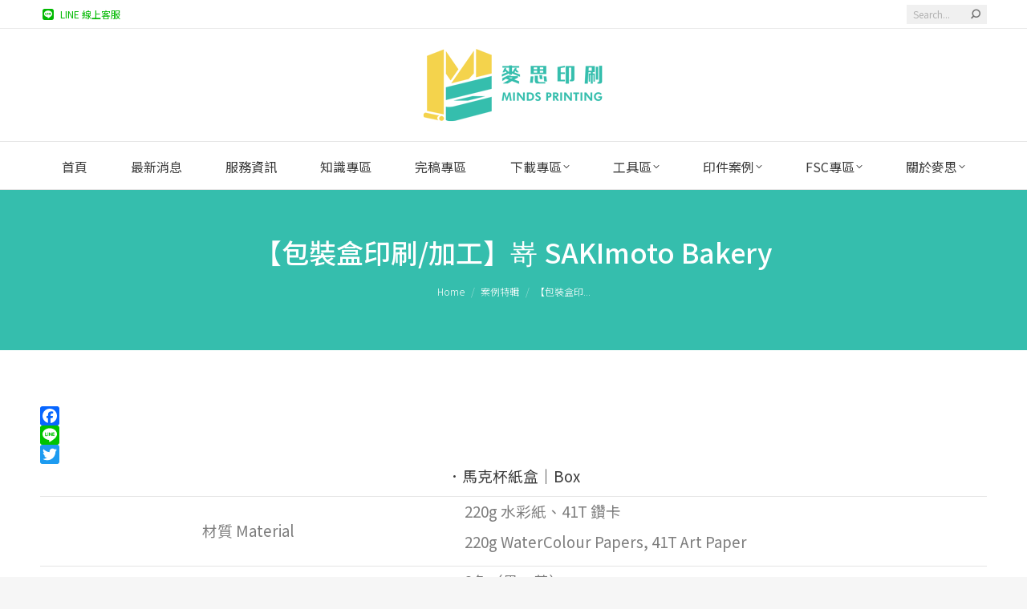

--- FILE ---
content_type: text/html; charset=UTF-8
request_url: https://www.mindscmyk.com/2020/08/04/printing-case-9-sakimoto-bakery-box/
body_size: 98018
content:
<!DOCTYPE html>
<!--[if !(IE 6) | !(IE 7) | !(IE 8)  ]><!-->
<html lang="zh-TW" class="no-js">
<!--<![endif]-->
<head>
	<meta charset="UTF-8" />
		<meta name="viewport" content="width=device-width, initial-scale=1, maximum-scale=1, user-scalable=0">
		<meta name="theme-color" content="#35bead"/>	<link rel="profile" href="https://gmpg.org/xfn/11" />
	<meta name='robots' content='index, follow, max-image-preview:large, max-snippet:-1, max-video-preview:-1' />
	<style>img:is([sizes="auto" i], [sizes^="auto," i]) { contain-intrinsic-size: 3000px 1500px }</style>
	
<!-- Google Tag Manager for WordPress by gtm4wp.com -->
<script data-cfasync="false" data-pagespeed-no-defer>
	var gtm4wp_datalayer_name = "dataLayer";
	var dataLayer = dataLayer || [];
</script>
<!-- End Google Tag Manager for WordPress by gtm4wp.com -->
	<!-- This site is optimized with the Yoast SEO plugin v24.1 - https://yoast.com/wordpress/plugins/seo/ -->
	<title>【包裝盒印刷/加工】嵜 SAKImoto Bakery - 麥思印刷整合 MINDS | 紙の專家 | 設計の溝通者 「一站式」</title>
	<meta name="description" content="包裝盒帶有日系簡約風格，使用220P水彩紙裱41T鑽卡，使紙盒磅數變厚實且有溫潤及自然的風格。2個顏色印刷加上單局部光，簡單的加工表現紙盒的典雅美。嵜SAKImoto Bakery擅長製作日式的簡約設計，整家店舖延伸至商品、包裝各式物品富有細節讓人彷彿在日本享受職人一切用心。" />
	<link rel="canonical" href="https://www.mindscmyk.com/2020/08/04/printing-case-9-sakimoto-bakery-box/" />
	<meta property="og:locale" content="zh_TW" />
	<meta property="og:type" content="article" />
	<meta property="og:title" content="【包裝盒印刷/加工】嵜 SAKImoto Bakery - 麥思印刷整合 MINDS | 紙の專家 | 設計の溝通者 「一站式」" />
	<meta property="og:description" content="包裝盒帶有日系簡約風格，使用220P水彩紙裱41T鑽卡，使紙盒磅數變厚實且有溫潤及自然的風格。2個顏色印刷加上單局部光，簡單的加工表現紙盒的典雅美。嵜SAKImoto Bakery擅長製作日式的簡約設計，整家店舖延伸至商品、包裝各式物品富有細節讓人彷彿在日本享受職人一切用心。" />
	<meta property="og:url" content="https://www.mindscmyk.com/2020/08/04/printing-case-9-sakimoto-bakery-box/" />
	<meta property="og:site_name" content="麥思印刷整合 MINDS | 紙の專家 | 設計の溝通者 「一站式」" />
	<meta property="article:publisher" content="https://www.facebook.com/minds1985" />
	<meta property="article:author" content="https://www.facebook.com/minds1985/" />
	<meta property="article:published_time" content="2020-08-04T01:30:53+00:00" />
	<meta property="article:modified_time" content="2025-02-08T07:09:51+00:00" />
	<meta property="og:image" content="https://www.mindscmyk.com/wp-content/uploads/2020/11/1-2.jpg" />
	<meta property="og:image:width" content="1024" />
	<meta property="og:image:height" content="678" />
	<meta property="og:image:type" content="image/jpeg" />
	<meta name="author" content="mindscmyk" />
	<meta name="twitter:card" content="summary_large_image" />
	<meta name="twitter:creator" content="@MINDS_PRINTING" />
	<meta name="twitter:site" content="@minds_printing" />
	<script type="application/ld+json" class="yoast-schema-graph">{"@context":"https://schema.org","@graph":[{"@type":"Article","@id":"https://www.mindscmyk.com/2020/08/04/printing-case-9-sakimoto-bakery-box/#article","isPartOf":{"@id":"https://www.mindscmyk.com/2020/08/04/printing-case-9-sakimoto-bakery-box/"},"author":{"name":"mindscmyk","@id":"https://www.mindscmyk.com/#/schema/person/7284dabd31f328926cedc2e758e55186"},"headline":"【包裝盒印刷/加工】嵜 SAKImoto Bakery","datePublished":"2020-08-04T01:30:53+00:00","dateModified":"2025-02-08T07:09:51+00:00","mainEntityOfPage":{"@id":"https://www.mindscmyk.com/2020/08/04/printing-case-9-sakimoto-bakery-box/"},"wordCount":85,"publisher":{"@id":"https://www.mindscmyk.com/#organization"},"image":{"@id":"https://www.mindscmyk.com/2020/08/04/printing-case-9-sakimoto-bakery-box/#primaryimage"},"thumbnailUrl":"https://www.mindscmyk.com/wp-content/uploads/2020/11/1-2.jpg","articleSection":["案例特輯"],"inLanguage":"zh-TW"},{"@type":"WebPage","@id":"https://www.mindscmyk.com/2020/08/04/printing-case-9-sakimoto-bakery-box/","url":"https://www.mindscmyk.com/2020/08/04/printing-case-9-sakimoto-bakery-box/","name":"【包裝盒印刷/加工】嵜 SAKImoto Bakery - 麥思印刷整合 MINDS | 紙の專家 | 設計の溝通者 「一站式」","isPartOf":{"@id":"https://www.mindscmyk.com/#website"},"primaryImageOfPage":{"@id":"https://www.mindscmyk.com/2020/08/04/printing-case-9-sakimoto-bakery-box/#primaryimage"},"image":{"@id":"https://www.mindscmyk.com/2020/08/04/printing-case-9-sakimoto-bakery-box/#primaryimage"},"thumbnailUrl":"https://www.mindscmyk.com/wp-content/uploads/2020/11/1-2.jpg","datePublished":"2020-08-04T01:30:53+00:00","dateModified":"2025-02-08T07:09:51+00:00","description":"包裝盒帶有日系簡約風格，使用220P水彩紙裱41T鑽卡，使紙盒磅數變厚實且有溫潤及自然的風格。2個顏色印刷加上單局部光，簡單的加工表現紙盒的典雅美。嵜SAKImoto Bakery擅長製作日式的簡約設計，整家店舖延伸至商品、包裝各式物品富有細節讓人彷彿在日本享受職人一切用心。","breadcrumb":{"@id":"https://www.mindscmyk.com/2020/08/04/printing-case-9-sakimoto-bakery-box/#breadcrumb"},"inLanguage":"zh-TW","potentialAction":[{"@type":"ReadAction","target":["https://www.mindscmyk.com/2020/08/04/printing-case-9-sakimoto-bakery-box/"]}]},{"@type":"ImageObject","inLanguage":"zh-TW","@id":"https://www.mindscmyk.com/2020/08/04/printing-case-9-sakimoto-bakery-box/#primaryimage","url":"https://www.mindscmyk.com/wp-content/uploads/2020/11/1-2.jpg","contentUrl":"https://www.mindscmyk.com/wp-content/uploads/2020/11/1-2.jpg","width":1024,"height":678},{"@type":"BreadcrumbList","@id":"https://www.mindscmyk.com/2020/08/04/printing-case-9-sakimoto-bakery-box/#breadcrumb","itemListElement":[{"@type":"ListItem","position":1,"name":"Home","item":"https://www.mindscmyk.com/"},{"@type":"ListItem","position":2,"name":"【包裝盒印刷/加工】嵜 SAKImoto Bakery"}]},{"@type":"WebSite","@id":"https://www.mindscmyk.com/#website","url":"https://www.mindscmyk.com/","name":"麥思印刷整合 MINDS | 紙の專家 | 設計の溝通者 「一站式」","description":"麥思印刷整合多年來協助企業統整印刷品之規劃與設計製作，客戶的滿意與信任是我們對於創新與品質要求的鼓舞。設計印刷團隊以專業的角度切入客戶的需求，運用創新的觀點審視其特色的發展性，讓我們擁有全新的視野，完美的呈現實體的產品。我們抱著謙卑、誠信的態度，為客戶提供最高品質且舒適方便的窗口，以優質的服務創造出無限的商機。","publisher":{"@id":"https://www.mindscmyk.com/#organization"},"potentialAction":[{"@type":"SearchAction","target":{"@type":"EntryPoint","urlTemplate":"https://www.mindscmyk.com/?s={search_term_string}"},"query-input":{"@type":"PropertyValueSpecification","valueRequired":true,"valueName":"search_term_string"}}],"inLanguage":"zh-TW"},{"@type":"Organization","@id":"https://www.mindscmyk.com/#organization","name":"麥思印刷整合有限公司","url":"https://www.mindscmyk.com/","logo":{"@type":"ImageObject","inLanguage":"zh-TW","@id":"https://www.mindscmyk.com/#/schema/logo/image/","url":"https://www.mindscmyk.com/wp-content/uploads/2020/08/New-logo-512x512-4.png","contentUrl":"https://www.mindscmyk.com/wp-content/uploads/2020/08/New-logo-512x512-4.png","width":500,"height":500,"caption":"麥思印刷整合有限公司"},"image":{"@id":"https://www.mindscmyk.com/#/schema/logo/image/"},"sameAs":["https://www.facebook.com/minds1985","https://x.com/minds_printing","https://www.instagram.com/mindsprinting/","https://www.pinterest.com/mindscmykart/"]},{"@type":"Person","@id":"https://www.mindscmyk.com/#/schema/person/7284dabd31f328926cedc2e758e55186","name":"mindscmyk","image":{"@type":"ImageObject","inLanguage":"zh-TW","@id":"https://www.mindscmyk.com/#/schema/person/image/","url":"https://secure.gravatar.com/avatar/29346966b01acc7589ef17dbc2673f11?s=96&d=mm&r=g","contentUrl":"https://secure.gravatar.com/avatar/29346966b01acc7589ef17dbc2673f11?s=96&d=mm&r=g","caption":"mindscmyk"},"sameAs":["https://portaly.cc/minds1985","https://www.facebook.com/minds1985/","https://www.instagram.com/minds1985/","https://x.com/MINDS_PRINTING","https://www.youtube.com/@MINDSPRINTINGINTEGRATIONCOLTD"]}]}</script>
	<!-- / Yoast SEO plugin. -->


<link rel='dns-prefetch' href='//static.addtoany.com' />
<link rel='dns-prefetch' href='//fonts.googleapis.com' />
<link rel="alternate" type="application/rss+xml" title="訂閱《麥思印刷整合 MINDS | 紙の專家 | 設計の溝通者 「一站式」》&raquo; 資訊提供" href="https://www.mindscmyk.com/feed/" />
<link rel="alternate" type="application/rss+xml" title="訂閱《麥思印刷整合 MINDS | 紙の專家 | 設計の溝通者 「一站式」》&raquo; 留言的資訊提供" href="https://www.mindscmyk.com/comments/feed/" />
<script>
window._wpemojiSettings = {"baseUrl":"https:\/\/s.w.org\/images\/core\/emoji\/15.0.3\/72x72\/","ext":".png","svgUrl":"https:\/\/s.w.org\/images\/core\/emoji\/15.0.3\/svg\/","svgExt":".svg","source":{"concatemoji":"https:\/\/www.mindscmyk.com\/wp-includes\/js\/wp-emoji-release.min.js?ver=6.7.4"}};
/*! This file is auto-generated */
!function(i,n){var o,s,e;function c(e){try{var t={supportTests:e,timestamp:(new Date).valueOf()};sessionStorage.setItem(o,JSON.stringify(t))}catch(e){}}function p(e,t,n){e.clearRect(0,0,e.canvas.width,e.canvas.height),e.fillText(t,0,0);var t=new Uint32Array(e.getImageData(0,0,e.canvas.width,e.canvas.height).data),r=(e.clearRect(0,0,e.canvas.width,e.canvas.height),e.fillText(n,0,0),new Uint32Array(e.getImageData(0,0,e.canvas.width,e.canvas.height).data));return t.every(function(e,t){return e===r[t]})}function u(e,t,n){switch(t){case"flag":return n(e,"\ud83c\udff3\ufe0f\u200d\u26a7\ufe0f","\ud83c\udff3\ufe0f\u200b\u26a7\ufe0f")?!1:!n(e,"\ud83c\uddfa\ud83c\uddf3","\ud83c\uddfa\u200b\ud83c\uddf3")&&!n(e,"\ud83c\udff4\udb40\udc67\udb40\udc62\udb40\udc65\udb40\udc6e\udb40\udc67\udb40\udc7f","\ud83c\udff4\u200b\udb40\udc67\u200b\udb40\udc62\u200b\udb40\udc65\u200b\udb40\udc6e\u200b\udb40\udc67\u200b\udb40\udc7f");case"emoji":return!n(e,"\ud83d\udc26\u200d\u2b1b","\ud83d\udc26\u200b\u2b1b")}return!1}function f(e,t,n){var r="undefined"!=typeof WorkerGlobalScope&&self instanceof WorkerGlobalScope?new OffscreenCanvas(300,150):i.createElement("canvas"),a=r.getContext("2d",{willReadFrequently:!0}),o=(a.textBaseline="top",a.font="600 32px Arial",{});return e.forEach(function(e){o[e]=t(a,e,n)}),o}function t(e){var t=i.createElement("script");t.src=e,t.defer=!0,i.head.appendChild(t)}"undefined"!=typeof Promise&&(o="wpEmojiSettingsSupports",s=["flag","emoji"],n.supports={everything:!0,everythingExceptFlag:!0},e=new Promise(function(e){i.addEventListener("DOMContentLoaded",e,{once:!0})}),new Promise(function(t){var n=function(){try{var e=JSON.parse(sessionStorage.getItem(o));if("object"==typeof e&&"number"==typeof e.timestamp&&(new Date).valueOf()<e.timestamp+604800&&"object"==typeof e.supportTests)return e.supportTests}catch(e){}return null}();if(!n){if("undefined"!=typeof Worker&&"undefined"!=typeof OffscreenCanvas&&"undefined"!=typeof URL&&URL.createObjectURL&&"undefined"!=typeof Blob)try{var e="postMessage("+f.toString()+"("+[JSON.stringify(s),u.toString(),p.toString()].join(",")+"));",r=new Blob([e],{type:"text/javascript"}),a=new Worker(URL.createObjectURL(r),{name:"wpTestEmojiSupports"});return void(a.onmessage=function(e){c(n=e.data),a.terminate(),t(n)})}catch(e){}c(n=f(s,u,p))}t(n)}).then(function(e){for(var t in e)n.supports[t]=e[t],n.supports.everything=n.supports.everything&&n.supports[t],"flag"!==t&&(n.supports.everythingExceptFlag=n.supports.everythingExceptFlag&&n.supports[t]);n.supports.everythingExceptFlag=n.supports.everythingExceptFlag&&!n.supports.flag,n.DOMReady=!1,n.readyCallback=function(){n.DOMReady=!0}}).then(function(){return e}).then(function(){var e;n.supports.everything||(n.readyCallback(),(e=n.source||{}).concatemoji?t(e.concatemoji):e.wpemoji&&e.twemoji&&(t(e.twemoji),t(e.wpemoji)))}))}((window,document),window._wpemojiSettings);
</script>
<style id='wp-emoji-styles-inline-css'>

	img.wp-smiley, img.emoji {
		display: inline !important;
		border: none !important;
		box-shadow: none !important;
		height: 1em !important;
		width: 1em !important;
		margin: 0 0.07em !important;
		vertical-align: -0.1em !important;
		background: none !important;
		padding: 0 !important;
	}
</style>
<link rel='stylesheet' id='wp-block-library-css' href='https://www.mindscmyk.com/wp-includes/css/dist/block-library/style.min.css?ver=6.7.4' media='all' />
<style id='wp-block-library-theme-inline-css'>
.wp-block-audio :where(figcaption){color:#555;font-size:13px;text-align:center}.is-dark-theme .wp-block-audio :where(figcaption){color:#ffffffa6}.wp-block-audio{margin:0 0 1em}.wp-block-code{border:1px solid #ccc;border-radius:4px;font-family:Menlo,Consolas,monaco,monospace;padding:.8em 1em}.wp-block-embed :where(figcaption){color:#555;font-size:13px;text-align:center}.is-dark-theme .wp-block-embed :where(figcaption){color:#ffffffa6}.wp-block-embed{margin:0 0 1em}.blocks-gallery-caption{color:#555;font-size:13px;text-align:center}.is-dark-theme .blocks-gallery-caption{color:#ffffffa6}:root :where(.wp-block-image figcaption){color:#555;font-size:13px;text-align:center}.is-dark-theme :root :where(.wp-block-image figcaption){color:#ffffffa6}.wp-block-image{margin:0 0 1em}.wp-block-pullquote{border-bottom:4px solid;border-top:4px solid;color:currentColor;margin-bottom:1.75em}.wp-block-pullquote cite,.wp-block-pullquote footer,.wp-block-pullquote__citation{color:currentColor;font-size:.8125em;font-style:normal;text-transform:uppercase}.wp-block-quote{border-left:.25em solid;margin:0 0 1.75em;padding-left:1em}.wp-block-quote cite,.wp-block-quote footer{color:currentColor;font-size:.8125em;font-style:normal;position:relative}.wp-block-quote:where(.has-text-align-right){border-left:none;border-right:.25em solid;padding-left:0;padding-right:1em}.wp-block-quote:where(.has-text-align-center){border:none;padding-left:0}.wp-block-quote.is-large,.wp-block-quote.is-style-large,.wp-block-quote:where(.is-style-plain){border:none}.wp-block-search .wp-block-search__label{font-weight:700}.wp-block-search__button{border:1px solid #ccc;padding:.375em .625em}:where(.wp-block-group.has-background){padding:1.25em 2.375em}.wp-block-separator.has-css-opacity{opacity:.4}.wp-block-separator{border:none;border-bottom:2px solid;margin-left:auto;margin-right:auto}.wp-block-separator.has-alpha-channel-opacity{opacity:1}.wp-block-separator:not(.is-style-wide):not(.is-style-dots){width:100px}.wp-block-separator.has-background:not(.is-style-dots){border-bottom:none;height:1px}.wp-block-separator.has-background:not(.is-style-wide):not(.is-style-dots){height:2px}.wp-block-table{margin:0 0 1em}.wp-block-table td,.wp-block-table th{word-break:normal}.wp-block-table :where(figcaption){color:#555;font-size:13px;text-align:center}.is-dark-theme .wp-block-table :where(figcaption){color:#ffffffa6}.wp-block-video :where(figcaption){color:#555;font-size:13px;text-align:center}.is-dark-theme .wp-block-video :where(figcaption){color:#ffffffa6}.wp-block-video{margin:0 0 1em}:root :where(.wp-block-template-part.has-background){margin-bottom:0;margin-top:0;padding:1.25em 2.375em}
</style>
<style id='classic-theme-styles-inline-css'>
/*! This file is auto-generated */
.wp-block-button__link{color:#fff;background-color:#32373c;border-radius:9999px;box-shadow:none;text-decoration:none;padding:calc(.667em + 2px) calc(1.333em + 2px);font-size:1.125em}.wp-block-file__button{background:#32373c;color:#fff;text-decoration:none}
</style>
<style id='global-styles-inline-css'>
:root{--wp--preset--aspect-ratio--square: 1;--wp--preset--aspect-ratio--4-3: 4/3;--wp--preset--aspect-ratio--3-4: 3/4;--wp--preset--aspect-ratio--3-2: 3/2;--wp--preset--aspect-ratio--2-3: 2/3;--wp--preset--aspect-ratio--16-9: 16/9;--wp--preset--aspect-ratio--9-16: 9/16;--wp--preset--color--black: #000000;--wp--preset--color--cyan-bluish-gray: #abb8c3;--wp--preset--color--white: #FFF;--wp--preset--color--pale-pink: #f78da7;--wp--preset--color--vivid-red: #cf2e2e;--wp--preset--color--luminous-vivid-orange: #ff6900;--wp--preset--color--luminous-vivid-amber: #fcb900;--wp--preset--color--light-green-cyan: #7bdcb5;--wp--preset--color--vivid-green-cyan: #00d084;--wp--preset--color--pale-cyan-blue: #8ed1fc;--wp--preset--color--vivid-cyan-blue: #0693e3;--wp--preset--color--vivid-purple: #9b51e0;--wp--preset--color--accent: #35bead;--wp--preset--color--dark-gray: #111;--wp--preset--color--light-gray: #767676;--wp--preset--gradient--vivid-cyan-blue-to-vivid-purple: linear-gradient(135deg,rgba(6,147,227,1) 0%,rgb(155,81,224) 100%);--wp--preset--gradient--light-green-cyan-to-vivid-green-cyan: linear-gradient(135deg,rgb(122,220,180) 0%,rgb(0,208,130) 100%);--wp--preset--gradient--luminous-vivid-amber-to-luminous-vivid-orange: linear-gradient(135deg,rgba(252,185,0,1) 0%,rgba(255,105,0,1) 100%);--wp--preset--gradient--luminous-vivid-orange-to-vivid-red: linear-gradient(135deg,rgba(255,105,0,1) 0%,rgb(207,46,46) 100%);--wp--preset--gradient--very-light-gray-to-cyan-bluish-gray: linear-gradient(135deg,rgb(238,238,238) 0%,rgb(169,184,195) 100%);--wp--preset--gradient--cool-to-warm-spectrum: linear-gradient(135deg,rgb(74,234,220) 0%,rgb(151,120,209) 20%,rgb(207,42,186) 40%,rgb(238,44,130) 60%,rgb(251,105,98) 80%,rgb(254,248,76) 100%);--wp--preset--gradient--blush-light-purple: linear-gradient(135deg,rgb(255,206,236) 0%,rgb(152,150,240) 100%);--wp--preset--gradient--blush-bordeaux: linear-gradient(135deg,rgb(254,205,165) 0%,rgb(254,45,45) 50%,rgb(107,0,62) 100%);--wp--preset--gradient--luminous-dusk: linear-gradient(135deg,rgb(255,203,112) 0%,rgb(199,81,192) 50%,rgb(65,88,208) 100%);--wp--preset--gradient--pale-ocean: linear-gradient(135deg,rgb(255,245,203) 0%,rgb(182,227,212) 50%,rgb(51,167,181) 100%);--wp--preset--gradient--electric-grass: linear-gradient(135deg,rgb(202,248,128) 0%,rgb(113,206,126) 100%);--wp--preset--gradient--midnight: linear-gradient(135deg,rgb(2,3,129) 0%,rgb(40,116,252) 100%);--wp--preset--font-size--small: 13px;--wp--preset--font-size--medium: 20px;--wp--preset--font-size--large: 36px;--wp--preset--font-size--x-large: 42px;--wp--preset--spacing--20: 0.44rem;--wp--preset--spacing--30: 0.67rem;--wp--preset--spacing--40: 1rem;--wp--preset--spacing--50: 1.5rem;--wp--preset--spacing--60: 2.25rem;--wp--preset--spacing--70: 3.38rem;--wp--preset--spacing--80: 5.06rem;--wp--preset--shadow--natural: 6px 6px 9px rgba(0, 0, 0, 0.2);--wp--preset--shadow--deep: 12px 12px 50px rgba(0, 0, 0, 0.4);--wp--preset--shadow--sharp: 6px 6px 0px rgba(0, 0, 0, 0.2);--wp--preset--shadow--outlined: 6px 6px 0px -3px rgba(255, 255, 255, 1), 6px 6px rgba(0, 0, 0, 1);--wp--preset--shadow--crisp: 6px 6px 0px rgba(0, 0, 0, 1);}:where(.is-layout-flex){gap: 0.5em;}:where(.is-layout-grid){gap: 0.5em;}body .is-layout-flex{display: flex;}.is-layout-flex{flex-wrap: wrap;align-items: center;}.is-layout-flex > :is(*, div){margin: 0;}body .is-layout-grid{display: grid;}.is-layout-grid > :is(*, div){margin: 0;}:where(.wp-block-columns.is-layout-flex){gap: 2em;}:where(.wp-block-columns.is-layout-grid){gap: 2em;}:where(.wp-block-post-template.is-layout-flex){gap: 1.25em;}:where(.wp-block-post-template.is-layout-grid){gap: 1.25em;}.has-black-color{color: var(--wp--preset--color--black) !important;}.has-cyan-bluish-gray-color{color: var(--wp--preset--color--cyan-bluish-gray) !important;}.has-white-color{color: var(--wp--preset--color--white) !important;}.has-pale-pink-color{color: var(--wp--preset--color--pale-pink) !important;}.has-vivid-red-color{color: var(--wp--preset--color--vivid-red) !important;}.has-luminous-vivid-orange-color{color: var(--wp--preset--color--luminous-vivid-orange) !important;}.has-luminous-vivid-amber-color{color: var(--wp--preset--color--luminous-vivid-amber) !important;}.has-light-green-cyan-color{color: var(--wp--preset--color--light-green-cyan) !important;}.has-vivid-green-cyan-color{color: var(--wp--preset--color--vivid-green-cyan) !important;}.has-pale-cyan-blue-color{color: var(--wp--preset--color--pale-cyan-blue) !important;}.has-vivid-cyan-blue-color{color: var(--wp--preset--color--vivid-cyan-blue) !important;}.has-vivid-purple-color{color: var(--wp--preset--color--vivid-purple) !important;}.has-black-background-color{background-color: var(--wp--preset--color--black) !important;}.has-cyan-bluish-gray-background-color{background-color: var(--wp--preset--color--cyan-bluish-gray) !important;}.has-white-background-color{background-color: var(--wp--preset--color--white) !important;}.has-pale-pink-background-color{background-color: var(--wp--preset--color--pale-pink) !important;}.has-vivid-red-background-color{background-color: var(--wp--preset--color--vivid-red) !important;}.has-luminous-vivid-orange-background-color{background-color: var(--wp--preset--color--luminous-vivid-orange) !important;}.has-luminous-vivid-amber-background-color{background-color: var(--wp--preset--color--luminous-vivid-amber) !important;}.has-light-green-cyan-background-color{background-color: var(--wp--preset--color--light-green-cyan) !important;}.has-vivid-green-cyan-background-color{background-color: var(--wp--preset--color--vivid-green-cyan) !important;}.has-pale-cyan-blue-background-color{background-color: var(--wp--preset--color--pale-cyan-blue) !important;}.has-vivid-cyan-blue-background-color{background-color: var(--wp--preset--color--vivid-cyan-blue) !important;}.has-vivid-purple-background-color{background-color: var(--wp--preset--color--vivid-purple) !important;}.has-black-border-color{border-color: var(--wp--preset--color--black) !important;}.has-cyan-bluish-gray-border-color{border-color: var(--wp--preset--color--cyan-bluish-gray) !important;}.has-white-border-color{border-color: var(--wp--preset--color--white) !important;}.has-pale-pink-border-color{border-color: var(--wp--preset--color--pale-pink) !important;}.has-vivid-red-border-color{border-color: var(--wp--preset--color--vivid-red) !important;}.has-luminous-vivid-orange-border-color{border-color: var(--wp--preset--color--luminous-vivid-orange) !important;}.has-luminous-vivid-amber-border-color{border-color: var(--wp--preset--color--luminous-vivid-amber) !important;}.has-light-green-cyan-border-color{border-color: var(--wp--preset--color--light-green-cyan) !important;}.has-vivid-green-cyan-border-color{border-color: var(--wp--preset--color--vivid-green-cyan) !important;}.has-pale-cyan-blue-border-color{border-color: var(--wp--preset--color--pale-cyan-blue) !important;}.has-vivid-cyan-blue-border-color{border-color: var(--wp--preset--color--vivid-cyan-blue) !important;}.has-vivid-purple-border-color{border-color: var(--wp--preset--color--vivid-purple) !important;}.has-vivid-cyan-blue-to-vivid-purple-gradient-background{background: var(--wp--preset--gradient--vivid-cyan-blue-to-vivid-purple) !important;}.has-light-green-cyan-to-vivid-green-cyan-gradient-background{background: var(--wp--preset--gradient--light-green-cyan-to-vivid-green-cyan) !important;}.has-luminous-vivid-amber-to-luminous-vivid-orange-gradient-background{background: var(--wp--preset--gradient--luminous-vivid-amber-to-luminous-vivid-orange) !important;}.has-luminous-vivid-orange-to-vivid-red-gradient-background{background: var(--wp--preset--gradient--luminous-vivid-orange-to-vivid-red) !important;}.has-very-light-gray-to-cyan-bluish-gray-gradient-background{background: var(--wp--preset--gradient--very-light-gray-to-cyan-bluish-gray) !important;}.has-cool-to-warm-spectrum-gradient-background{background: var(--wp--preset--gradient--cool-to-warm-spectrum) !important;}.has-blush-light-purple-gradient-background{background: var(--wp--preset--gradient--blush-light-purple) !important;}.has-blush-bordeaux-gradient-background{background: var(--wp--preset--gradient--blush-bordeaux) !important;}.has-luminous-dusk-gradient-background{background: var(--wp--preset--gradient--luminous-dusk) !important;}.has-pale-ocean-gradient-background{background: var(--wp--preset--gradient--pale-ocean) !important;}.has-electric-grass-gradient-background{background: var(--wp--preset--gradient--electric-grass) !important;}.has-midnight-gradient-background{background: var(--wp--preset--gradient--midnight) !important;}.has-small-font-size{font-size: var(--wp--preset--font-size--small) !important;}.has-medium-font-size{font-size: var(--wp--preset--font-size--medium) !important;}.has-large-font-size{font-size: var(--wp--preset--font-size--large) !important;}.has-x-large-font-size{font-size: var(--wp--preset--font-size--x-large) !important;}
:where(.wp-block-post-template.is-layout-flex){gap: 1.25em;}:where(.wp-block-post-template.is-layout-grid){gap: 1.25em;}
:where(.wp-block-columns.is-layout-flex){gap: 2em;}:where(.wp-block-columns.is-layout-grid){gap: 2em;}
:root :where(.wp-block-pullquote){font-size: 1.5em;line-height: 1.6;}
</style>
<link rel='stylesheet' id='contact-form-7-css' href='https://www.mindscmyk.com/wp-content/plugins/contact-form-7/includes/css/styles.css?ver=6.0.2' media='all' />
<link rel='stylesheet' id='wpdm-font-awesome-css' href='https://www.mindscmyk.com/wp-content/plugins/download-manager/assets/fontawesome/css/all.min.css?ver=6.7.4' media='all' />
<link rel='stylesheet' id='wpdm-frontend-css-css' href='https://www.mindscmyk.com/wp-content/plugins/download-manager/assets/bootstrap/css/bootstrap.min.css?ver=6.7.4' media='all' />
<link rel='stylesheet' id='wpdm-front-css' href='https://www.mindscmyk.com/wp-content/plugins/download-manager/assets/css/front.css?ver=6.7.4' media='all' />
<link rel='stylesheet' id='the7-font-css' href='https://www.mindscmyk.com/wp-content/themes/dt-the7/fonts/icomoon-the7-font/icomoon-the7-font.min.css?ver=12.2.0' media='all' />
<link rel='stylesheet' id='the7-awesome-fonts-css' href='https://www.mindscmyk.com/wp-content/themes/dt-the7/fonts/FontAwesome/css/all.min.css?ver=12.2.0' media='all' />
<link rel='stylesheet' id='the7-awesome-fonts-back-css' href='https://www.mindscmyk.com/wp-content/themes/dt-the7/fonts/FontAwesome/back-compat.min.css?ver=12.2.0' media='all' />
<link rel='stylesheet' id='the7-icomoon-font-awesome-14x14-css' href='https://www.mindscmyk.com/wp-content/uploads/smile_fonts/icomoon-font-awesome-14x14/icomoon-font-awesome-14x14.css?ver=6.7.4' media='all' />
<link rel='stylesheet' id='the7-Defaults-css' href='https://www.mindscmyk.com/wp-content/uploads/smile_fonts/Defaults/Defaults.css?ver=6.7.4' media='all' />
<link rel='stylesheet' id='dt-web-fonts-css' href='https://fonts.googleapis.com/css?family=Noto+Sans+TC:300,400,500,600,700%7COpen+Sans:400,600,700%7CRoboto:400,600,700' media='all' />
<link rel='stylesheet' id='dt-main-css' href='https://www.mindscmyk.com/wp-content/themes/dt-the7/css/main.min.css?ver=12.2.0' media='all' />
<link rel='stylesheet' id='the7-custom-scrollbar-css' href='https://www.mindscmyk.com/wp-content/themes/dt-the7/lib/custom-scrollbar/custom-scrollbar.min.css?ver=12.2.0' media='all' />
<link rel='stylesheet' id='the7-wpbakery-css' href='https://www.mindscmyk.com/wp-content/themes/dt-the7/css/wpbakery.min.css?ver=12.2.0' media='all' />
<link rel='stylesheet' id='addtoany-css' href='https://www.mindscmyk.com/wp-content/plugins/add-to-any/addtoany.min.css?ver=1.16' media='all' />
<link rel='stylesheet' id='the7-css-vars-css' href='https://www.mindscmyk.com/wp-content/uploads/the7-css/css-vars.css?ver=17f075d8e2fa' media='all' />
<link rel='stylesheet' id='dt-custom-css' href='https://www.mindscmyk.com/wp-content/uploads/the7-css/custom.css?ver=17f075d8e2fa' media='all' />
<link rel='stylesheet' id='dt-media-css' href='https://www.mindscmyk.com/wp-content/uploads/the7-css/media.css?ver=17f075d8e2fa' media='all' />
<link rel='stylesheet' id='the7-mega-menu-css' href='https://www.mindscmyk.com/wp-content/uploads/the7-css/mega-menu.css?ver=17f075d8e2fa' media='all' />
<link rel='stylesheet' id='the7-elements-css' href='https://www.mindscmyk.com/wp-content/uploads/the7-css/post-type-dynamic.css?ver=17f075d8e2fa' media='all' />
<link rel='stylesheet' id='style-css' href='https://www.mindscmyk.com/wp-content/themes/dt-the7/style.css?ver=12.2.0' media='all' />
<script src="https://www.mindscmyk.com/wp-includes/js/jquery/jquery.min.js?ver=3.7.1" id="jquery-core-js"></script>
<script src="https://www.mindscmyk.com/wp-includes/js/jquery/jquery-migrate.min.js?ver=3.4.1" id="jquery-migrate-js"></script>
<script id="addtoany-core-js-before">
window.a2a_config=window.a2a_config||{};a2a_config.callbacks=[];a2a_config.overlays=[];a2a_config.templates={};a2a_localize = {
	Share: "分享",
	Save: "儲存",
	Subscribe: "訂閱",
	Email: "電子郵件",
	Bookmark: "書籤",
	ShowAll: "全部顯示",
	ShowLess: "顯示較少",
	FindServices: "尋找服務",
	FindAnyServiceToAddTo: "立即尋找想要新增的服務",
	PoweredBy: "開發團隊:",
	ShareViaEmail: "透過電子郵件分享",
	SubscribeViaEmail: "透過電子郵件訂閱",
	BookmarkInYourBrowser: "在瀏覽器中加入書籤",
	BookmarkInstructions: "按下 Ctrl+D 或 \u2318+D 將這個頁面加入書籤",
	AddToYourFavorites: "新增至 [我的最愛]",
	SendFromWebOrProgram: "透過任何電子郵件地址或電子郵件程式傳送",
	EmailProgram: "電子郵件程式",
	More: "進一步了解...",
	ThanksForSharing: "感謝分享！",
	ThanksForFollowing: "感謝追蹤！"
};
</script>
<script defer src="https://static.addtoany.com/menu/page.js" id="addtoany-core-js"></script>
<script defer src="https://www.mindscmyk.com/wp-content/plugins/add-to-any/addtoany.min.js?ver=1.1" id="addtoany-jquery-js"></script>
<script src="https://www.mindscmyk.com/wp-content/plugins/download-manager/assets/bootstrap/js/popper.min.js?ver=6.7.4" id="wpdm-poper-js"></script>
<script src="https://www.mindscmyk.com/wp-content/plugins/download-manager/assets/bootstrap/js/bootstrap.min.js?ver=6.7.4" id="wpdm-frontend-js-js"></script>
<script id="wpdm-frontjs-js-extra">
var wpdm_url = {"home":"https:\/\/www.mindscmyk.com\/","site":"https:\/\/www.mindscmyk.com\/","ajax":"https:\/\/www.mindscmyk.com\/wp-admin\/admin-ajax.php"};
var wpdm_js = {"spinner":"<i class=\"fas fa-sun fa-spin\"><\/i>","client_id":"2f36fb2e8a710c15dd9a56050d7d38f9"};
var wpdm_strings = {"pass_var":"Password Verified!","pass_var_q":"Please click following button to start download.","start_dl":"Start Download"};
</script>
<script src="https://www.mindscmyk.com/wp-content/plugins/download-manager/assets/js/front.js?ver=3.3.04" id="wpdm-frontjs-js"></script>
<script id="dt-above-fold-js-extra">
var dtLocal = {"themeUrl":"https:\/\/www.mindscmyk.com\/wp-content\/themes\/dt-the7","passText":"To view this protected post, enter the password below:","moreButtonText":{"loading":"Loading...","loadMore":"Load more"},"postID":"16207","ajaxurl":"https:\/\/www.mindscmyk.com\/wp-admin\/admin-ajax.php","REST":{"baseUrl":"https:\/\/www.mindscmyk.com\/wp-json\/the7\/v1","endpoints":{"sendMail":"\/send-mail"}},"contactMessages":{"required":"One or more fields have an error. Please check and try again.","terms":"Please accept the privacy policy.","fillTheCaptchaError":"Please, fill the captcha."},"captchaSiteKey":"","ajaxNonce":"bd21254115","pageData":"","themeSettings":{"smoothScroll":"off","lazyLoading":false,"desktopHeader":{"height":200},"ToggleCaptionEnabled":"disabled","ToggleCaption":"Navigation","floatingHeader":{"showAfter":240,"showMenu":true,"height":60,"logo":{"showLogo":false,"html":"","url":"https:\/\/www.mindscmyk.com\/"}},"topLine":{"floatingTopLine":{"logo":{"showLogo":false,"html":""}}},"mobileHeader":{"firstSwitchPoint":992,"secondSwitchPoint":778,"firstSwitchPointHeight":80,"secondSwitchPointHeight":72,"mobileToggleCaptionEnabled":"disabled","mobileToggleCaption":"Menu"},"stickyMobileHeaderFirstSwitch":{"logo":{"html":"<img class=\" preload-me\" src=\"https:\/\/www.mindscmyk.com\/wp-content\/uploads\/2020\/08\/NEW-LOGO-237x92-1.png\" srcset=\"https:\/\/www.mindscmyk.com\/wp-content\/uploads\/2020\/08\/NEW-LOGO-237x92-1.png 232w, https:\/\/www.mindscmyk.com\/wp-content\/uploads\/2020\/08\/NEW-LOGO-237x92-1.png 232w\" width=\"232\" height=\"92\"   sizes=\"232px\" alt=\"\u9ea5\u601d\u5370\u5237\u6574\u5408 MINDS | \u7d19\u306e\u5c08\u5bb6 | \u8a2d\u8a08\u306e\u6e9d\u901a\u8005 \u300c\u4e00\u7ad9\u5f0f\u300d\" \/>"}},"stickyMobileHeaderSecondSwitch":{"logo":{"html":"<img class=\" preload-me\" src=\"https:\/\/www.mindscmyk.com\/wp-content\/uploads\/2020\/09\/NEW-LOGO-151x60-1.png\" srcset=\"https:\/\/www.mindscmyk.com\/wp-content\/uploads\/2020\/09\/NEW-LOGO-151x60-1.png 151w, https:\/\/www.mindscmyk.com\/wp-content\/uploads\/2020\/08\/NEW-LOGO-237x92-1.png 232w\" width=\"151\" height=\"60\"   sizes=\"151px\" alt=\"\u9ea5\u601d\u5370\u5237\u6574\u5408 MINDS | \u7d19\u306e\u5c08\u5bb6 | \u8a2d\u8a08\u306e\u6e9d\u901a\u8005 \u300c\u4e00\u7ad9\u5f0f\u300d\" \/>"}},"sidebar":{"switchPoint":992},"boxedWidth":"1280px"},"VCMobileScreenWidth":"778"};
var dtShare = {"shareButtonText":{"facebook":"Share on Facebook","twitter":"Share on X","pinterest":"Pin it","linkedin":"Share on Linkedin","whatsapp":"Share on Whatsapp"},"overlayOpacity":"85"};
</script>
<script src="https://www.mindscmyk.com/wp-content/themes/dt-the7/js/above-the-fold.min.js?ver=12.2.0" id="dt-above-fold-js"></script>
<script></script><link rel="https://api.w.org/" href="https://www.mindscmyk.com/wp-json/" /><link rel="alternate" title="JSON" type="application/json" href="https://www.mindscmyk.com/wp-json/wp/v2/posts/16207" /><link rel="EditURI" type="application/rsd+xml" title="RSD" href="https://www.mindscmyk.com/xmlrpc.php?rsd" />
<meta name="generator" content="WordPress 6.7.4" />
<link rel='shortlink' href='https://www.mindscmyk.com/?p=16207' />
<link rel="alternate" title="oEmbed (JSON)" type="application/json+oembed" href="https://www.mindscmyk.com/wp-json/oembed/1.0/embed?url=https%3A%2F%2Fwww.mindscmyk.com%2F2020%2F08%2F04%2Fprinting-case-9-sakimoto-bakery-box%2F" />
<link rel="alternate" title="oEmbed (XML)" type="text/xml+oembed" href="https://www.mindscmyk.com/wp-json/oembed/1.0/embed?url=https%3A%2F%2Fwww.mindscmyk.com%2F2020%2F08%2F04%2Fprinting-case-9-sakimoto-bakery-box%2F&#038;format=xml" />

<!-- Google Tag Manager for WordPress by gtm4wp.com -->
<!-- GTM Container placement set to automatic -->
<script data-cfasync="false" data-pagespeed-no-defer type="text/javascript">
	var dataLayer_content = {"pagePostType":"post","pagePostType2":"single-post","pageCategory":["show-case"],"pagePostAuthor":"mindscmyk"};
	dataLayer.push( dataLayer_content );
</script>
<script data-cfasync="false">
(function(w,d,s,l,i){w[l]=w[l]||[];w[l].push({'gtm.start':
new Date().getTime(),event:'gtm.js'});var f=d.getElementsByTagName(s)[0],
j=d.createElement(s),dl=l!='dataLayer'?'&l='+l:'';j.async=true;j.src=
'//www.googletagmanager.com/gtm.js?id='+i+dl;f.parentNode.insertBefore(j,f);
})(window,document,'script','dataLayer','GTM-TNBDCMBT');
</script>
<!-- End Google Tag Manager for WordPress by gtm4wp.com --><style>.recentcomments a{display:inline !important;padding:0 !important;margin:0 !important;}</style><meta name="generator" content="Powered by WPBakery Page Builder - drag and drop page builder for WordPress."/>
<meta name="generator" content="Powered by Slider Revolution 6.7.24 - responsive, Mobile-Friendly Slider Plugin for WordPress with comfortable drag and drop interface." />
<link rel="icon" href="https://www.mindscmyk.com/wp-content/uploads/2020/08/cropped-New-logo-512x512-4-32x32.png" sizes="32x32" />
<link rel="icon" href="https://www.mindscmyk.com/wp-content/uploads/2020/08/cropped-New-logo-512x512-4-192x192.png" sizes="192x192" />
<link rel="apple-touch-icon" href="https://www.mindscmyk.com/wp-content/uploads/2020/08/cropped-New-logo-512x512-4-180x180.png" />
<meta name="msapplication-TileImage" content="https://www.mindscmyk.com/wp-content/uploads/2020/08/cropped-New-logo-512x512-4-270x270.png" />
<script>function setREVStartSize(e){
			//window.requestAnimationFrame(function() {
				window.RSIW = window.RSIW===undefined ? window.innerWidth : window.RSIW;
				window.RSIH = window.RSIH===undefined ? window.innerHeight : window.RSIH;
				try {
					var pw = document.getElementById(e.c).parentNode.offsetWidth,
						newh;
					pw = pw===0 || isNaN(pw) || (e.l=="fullwidth" || e.layout=="fullwidth") ? window.RSIW : pw;
					e.tabw = e.tabw===undefined ? 0 : parseInt(e.tabw);
					e.thumbw = e.thumbw===undefined ? 0 : parseInt(e.thumbw);
					e.tabh = e.tabh===undefined ? 0 : parseInt(e.tabh);
					e.thumbh = e.thumbh===undefined ? 0 : parseInt(e.thumbh);
					e.tabhide = e.tabhide===undefined ? 0 : parseInt(e.tabhide);
					e.thumbhide = e.thumbhide===undefined ? 0 : parseInt(e.thumbhide);
					e.mh = e.mh===undefined || e.mh=="" || e.mh==="auto" ? 0 : parseInt(e.mh,0);
					if(e.layout==="fullscreen" || e.l==="fullscreen")
						newh = Math.max(e.mh,window.RSIH);
					else{
						e.gw = Array.isArray(e.gw) ? e.gw : [e.gw];
						for (var i in e.rl) if (e.gw[i]===undefined || e.gw[i]===0) e.gw[i] = e.gw[i-1];
						e.gh = e.el===undefined || e.el==="" || (Array.isArray(e.el) && e.el.length==0)? e.gh : e.el;
						e.gh = Array.isArray(e.gh) ? e.gh : [e.gh];
						for (var i in e.rl) if (e.gh[i]===undefined || e.gh[i]===0) e.gh[i] = e.gh[i-1];
											
						var nl = new Array(e.rl.length),
							ix = 0,
							sl;
						e.tabw = e.tabhide>=pw ? 0 : e.tabw;
						e.thumbw = e.thumbhide>=pw ? 0 : e.thumbw;
						e.tabh = e.tabhide>=pw ? 0 : e.tabh;
						e.thumbh = e.thumbhide>=pw ? 0 : e.thumbh;
						for (var i in e.rl) nl[i] = e.rl[i]<window.RSIW ? 0 : e.rl[i];
						sl = nl[0];
						for (var i in nl) if (sl>nl[i] && nl[i]>0) { sl = nl[i]; ix=i;}
						var m = pw>(e.gw[ix]+e.tabw+e.thumbw) ? 1 : (pw-(e.tabw+e.thumbw)) / (e.gw[ix]);
						newh =  (e.gh[ix] * m) + (e.tabh + e.thumbh);
					}
					var el = document.getElementById(e.c);
					if (el!==null && el) el.style.height = newh+"px";
					el = document.getElementById(e.c+"_wrapper");
					if (el!==null && el) {
						el.style.height = newh+"px";
						el.style.display = "block";
					}
				} catch(e){
					console.log("Failure at Presize of Slider:" + e)
				}
			//});
		  };</script>
<noscript><style> .wpb_animate_when_almost_visible { opacity: 1; }</style></noscript><meta name="generator" content="WordPress Download Manager 3.3.04" />
<!-- Global site tag (gtag.js) - Google Analytics -->
<script async src="https://www.googletagmanager.com/gtag/js?id=G-468Q0K0JHP"></script>
<script>
  window.dataLayer = window.dataLayer || [];
  function gtag(){dataLayer.push(arguments);}
  gtag('js', new Date());

  gtag('config', 'G-468Q0K0JHP');
</script>


<!-- Global site tag (gtag.js) - Google Analytics -->
<script async src="https://www.googletagmanager.com/gtag/js?id=UA-153266600-3"></script>
<script>
  window.dataLayer = window.dataLayer || [];
  function gtag(){dataLayer.push(arguments);}
  gtag('js', new Date());

  gtag('config', 'UA-153266600-3');
</script>


<meta name="facebook-domain-verification" content="xd5ay63g9ffsp73vcxb31uxfthciaw" />

                <style>
        /* WPDM Link Template Styles */        </style>
                <style>

            :root {
                --color-primary: #4a8eff;
                --color-primary-rgb: 74, 142, 255;
                --color-primary-hover: #5998ff;
                --color-primary-active: #3281ff;
                --color-secondary: #6c757d;
                --color-secondary-rgb: 108, 117, 125;
                --color-secondary-hover: #6c757d;
                --color-secondary-active: #6c757d;
                --color-success: #018e11;
                --color-success-rgb: 1, 142, 17;
                --color-success-hover: #0aad01;
                --color-success-active: #0c8c01;
                --color-info: #2CA8FF;
                --color-info-rgb: 44, 168, 255;
                --color-info-hover: #2CA8FF;
                --color-info-active: #2CA8FF;
                --color-warning: #FFB236;
                --color-warning-rgb: 255, 178, 54;
                --color-warning-hover: #FFB236;
                --color-warning-active: #FFB236;
                --color-danger: #ff5062;
                --color-danger-rgb: 255, 80, 98;
                --color-danger-hover: #ff5062;
                --color-danger-active: #ff5062;
                --color-green: #30b570;
                --color-blue: #0073ff;
                --color-purple: #8557D3;
                --color-red: #ff5062;
                --color-muted: rgba(69, 89, 122, 0.6);
                --wpdm-font: "Rubik", -apple-system, BlinkMacSystemFont, "Segoe UI", Roboto, Helvetica, Arial, sans-serif, "Apple Color Emoji", "Segoe UI Emoji", "Segoe UI Symbol";
            }

            .wpdm-download-link.btn.btn-primary {
                border-radius: 4px;
            }


        </style>
        </head>
<body id="the7-body" class="post-template-default single single-post postid-16207 single-format-standard wp-embed-responsive the7-core-ver-2.7.10 no-comments dt-responsive-on right-mobile-menu-close-icon ouside-menu-close-icon mobile-hamburger-close-bg-enable mobile-hamburger-close-bg-hover-enable  fade-medium-mobile-menu-close-icon fade-small-menu-close-icon srcset-enabled btn-flat custom-btn-color custom-btn-hover-color phantom-slide phantom-line-decoration phantom-logo-off floating-mobile-menu-icon top-header first-switch-logo-left first-switch-menu-right second-switch-logo-left second-switch-menu-right right-mobile-menu layzr-loading-on popup-message-style the7-ver-12.2.0 dt-fa-compatibility wpb-js-composer js-comp-ver-8.1 vc_responsive">

<!-- GTM Container placement set to automatic -->
<!-- Google Tag Manager (noscript) -->
				<noscript><iframe src="https://www.googletagmanager.com/ns.html?id=GTM-TNBDCMBT" height="0" width="0" style="display:none;visibility:hidden" aria-hidden="true"></iframe></noscript>
<!-- End Google Tag Manager (noscript) --><!-- The7 12.2.0 -->

<div id="page" >
	<a class="skip-link screen-reader-text" href="#content">Skip to content</a>

<div class="masthead classic-header justify full-width-line logo-center widgets full-height surround line-decoration shadow-mobile-header-decoration animate-color-mobile-menu-icon mobile-menu-icon-bg-on mobile-menu-icon-hover-bg-on dt-parent-menu-clickable show-sub-menu-on-hover show-mobile-logo"  role="banner">

	<div class="top-bar full-width-line top-bar-line-hide">
	<div class="top-bar-bg" ></div>
	<div class="left-widgets mini-widgets"><a href="line://ti/p/@minds" class="mini-contacts multipurpose_2 show-on-desktop in-top-bar-left in-top-bar"><i class="fa-fw fab fa-line"></i>LINE 線上客服</a></div><div class="right-widgets mini-widgets"><div class="mini-search show-on-desktop in-top-bar-right in-top-bar animate-search-width custom-icon"><form class="searchform mini-widget-searchform" role="search" method="get" action="https://www.mindscmyk.com/">

	<div class="screen-reader-text">Search:</div>

	
		<input type="text" aria-label="Search" class="field searchform-s" name="s" value="" placeholder="Search..." title="Search form"/>
		<a href="" class="search-icon"><i class="icomoon-the7-font-the7-zoom-08"></i></a>

			<input type="submit" class="assistive-text searchsubmit" value="Go!"/>
</form>
</div></div></div>

	<header class="header-bar">

		<div class="branding">
	<div id="site-title" class="assistive-text">麥思印刷整合 MINDS | 紙の專家 | 設計の溝通者 「一站式」</div>
	<div id="site-description" class="assistive-text">麥思印刷整合多年來協助企業統整印刷品之規劃與設計製作，客戶的滿意與信任是我們對於創新與品質要求的鼓舞。設計印刷團隊以專業的角度切入客戶的需求，運用創新的觀點審視其特色的發展性，讓我們擁有全新的視野，完美的呈現實體的產品。我們抱著謙卑、誠信的態度，為客戶提供最高品質且舒適方便的窗口，以優質的服務創造出無限的商機。</div>
	<a class="" href="https://www.mindscmyk.com/"><img class=" preload-me" src="https://www.mindscmyk.com/wp-content/uploads/2020/08/NEW-LOGO-237x92-1.png" srcset="https://www.mindscmyk.com/wp-content/uploads/2020/08/NEW-LOGO-237x92-1.png 232w, https://www.mindscmyk.com/wp-content/uploads/2020/08/NEW-LOGO-237x92-1.png 232w" width="232" height="92"   sizes="232px" alt="麥思印刷整合 MINDS | 紙の專家 | 設計の溝通者 「一站式」" /><img class="mobile-logo preload-me" src="https://www.mindscmyk.com/wp-content/uploads/2020/09/NEW-LOGO-151x60-1.png" srcset="https://www.mindscmyk.com/wp-content/uploads/2020/09/NEW-LOGO-151x60-1.png 151w, https://www.mindscmyk.com/wp-content/uploads/2020/08/NEW-LOGO-237x92-1.png 232w" width="151" height="60"   sizes="151px" alt="麥思印刷整合 MINDS | 紙の專家 | 設計の溝通者 「一站式」" /></a><div class="mini-widgets"></div><div class="mini-widgets"></div></div>

		<nav class="navigation">

			<ul id="primary-menu" class="main-nav bg-outline-decoration hover-bg-decoration hover-line-decoration active-bg-decoration active-line-decoration level-arrows-on"><li class="menu-item menu-item-type-post_type menu-item-object-page menu-item-home menu-item-15289 first depth-0"><a href='https://www.mindscmyk.com/' data-level='1'><span class="menu-item-text"><span class="menu-text">首頁</span></span></a></li> <li class="menu-item menu-item-type-post_type menu-item-object-page menu-item-15596 depth-0"><a href='https://www.mindscmyk.com/latest-news/' data-level='1'><span class="menu-item-text"><span class="menu-text">最新消息</span></span></a></li> <li class="menu-item menu-item-type-post_type menu-item-object-page menu-item-15786 depth-0"><a href='https://www.mindscmyk.com/service/' data-level='1'><span class="menu-item-text"><span class="menu-text">服務資訊</span></span></a></li> <li class="menu-item menu-item-type-post_type menu-item-object-page menu-item-15605 depth-0"><a href='https://www.mindscmyk.com/printing-knowledge/' data-level='1'><span class="menu-item-text"><span class="menu-text">知識專區</span></span></a></li> <li class="menu-item menu-item-type-post_type menu-item-object-page menu-item-15592 depth-0"><a href='https://www.mindscmyk.com/finish/' data-level='1'><span class="menu-item-text"><span class="menu-text">完稿專區</span></span></a></li> <li class="menu-item menu-item-type-post_type menu-item-object-page menu-item-has-children menu-item-24368 has-children depth-0"><a href='https://www.mindscmyk.com/downloads/' data-level='1'><span class="menu-item-text"><span class="menu-text">下載專區</span></span></a><ul class="sub-nav level-arrows-on"><li class="menu-item menu-item-type-post_type menu-item-object-page menu-item-15593 first depth-1"><a href='https://www.mindscmyk.com/downloads/layout/' data-level='2'><span class="menu-item-text"><span class="menu-text">刀模下載</span></span></a></li> <li class="menu-item menu-item-type-post_type menu-item-object-page menu-item-17279 depth-1"><a href='https://www.mindscmyk.com/downloads/project-catalog/' data-level='2'><span class="menu-item-text"><span class="menu-text">專案型錄</span></span></a></li> <li class="menu-item menu-item-type-post_type menu-item-object-page menu-item-24672 depth-1"><a href='https://www.mindscmyk.com/downloads/others/' data-level='2'><span class="menu-item-text"><span class="menu-text">其他資源</span></span></a></li> </ul></li> <li class="menu-item menu-item-type-post_type menu-item-object-page menu-item-has-children menu-item-24369 has-children depth-0"><a href='https://www.mindscmyk.com/tools/' data-level='1'><span class="menu-item-text"><span class="menu-text">工具區</span></span></a><ul class="sub-nav level-arrows-on"><li class="menu-item menu-item-type-post_type menu-item-object-page menu-item-24324 first depth-1"><a href='https://www.mindscmyk.com/tools/print-layout-multiplier-calculator/' data-level='2'><span class="menu-item-text"><span class="menu-text">模數計算</span></span></a></li> <li class="menu-item menu-item-type-post_type menu-item-object-page menu-item-24323 depth-1"><a href='https://www.mindscmyk.com/tools/spine-width-calculator/' data-level='2'><span class="menu-item-text"><span class="menu-text">書背計算</span></span></a></li> <li class="menu-item menu-item-type-post_type menu-item-object-page menu-item-15319 depth-1"><a href='https://www.mindscmyk.com/tools/upload/' data-level='2'><span class="menu-item-text"><span class="menu-text">檔案上傳</span></span></a></li> <li class="menu-item menu-item-type-post_type menu-item-object-page menu-item-24360 depth-1"><a href='https://www.mindscmyk.com/tools/ai-consultant/' data-level='2'><span class="menu-item-text"><span class="menu-text">AI印務顧問</span></span></a></li> </ul></li> <li class="menu-item menu-item-type-post_type menu-item-object-page menu-item-has-children menu-item-24407 has-children depth-0"><a href='https://www.mindscmyk.com/works/' data-level='1'><span class="menu-item-text"><span class="menu-text">印件案例</span></span></a><ul class="sub-nav level-arrows-on"><li class="menu-item menu-item-type-post_type menu-item-object-page menu-item-24419 first depth-1"><a href='https://www.mindscmyk.com/works/business-card/' data-level='2'><span class="menu-item-text"><span class="menu-text">名片</span></span></a></li> <li class="menu-item menu-item-type-post_type menu-item-object-page menu-item-24418 depth-1"><a href='https://www.mindscmyk.com/works/direct-market-ad/' data-level='2'><span class="menu-item-text"><span class="menu-text">宣傳單</span></span></a></li> <li class="menu-item menu-item-type-post_type menu-item-object-page menu-item-24417 depth-1"><a href='https://www.mindscmyk.com/works/sticker/' data-level='2'><span class="menu-item-text"><span class="menu-text">貼紙</span></span></a></li> <li class="menu-item menu-item-type-post_type menu-item-object-page menu-item-24416 depth-1"><a href='https://www.mindscmyk.com/works/book/' data-level='2'><span class="menu-item-text"><span class="menu-text">書籍/型錄</span></span></a></li> <li class="menu-item menu-item-type-post_type menu-item-object-page menu-item-24415 depth-1"><a href='https://www.mindscmyk.com/works/large-format-printing/' data-level='2'><span class="menu-item-text"><span class="menu-text">大圖輸出</span></span></a></li> <li class="menu-item menu-item-type-post_type menu-item-object-page menu-item-24414 depth-1"><a href='https://www.mindscmyk.com/works/digital-printing/' data-level='2'><span class="menu-item-text"><span class="menu-text">數位印刷</span></span></a></li> <li class="menu-item menu-item-type-post_type menu-item-object-page menu-item-24413 depth-1"><a href='https://www.mindscmyk.com/works/stationery-envelope/' data-level='2'><span class="menu-item-text"><span class="menu-text">信封/信紙</span></span></a></li> <li class="menu-item menu-item-type-post_type menu-item-object-page menu-item-24412 depth-1"><a href='https://www.mindscmyk.com/works/packing-box/' data-level='2'><span class="menu-item-text"><span class="menu-text">包裝盒</span></span></a></li> <li class="menu-item menu-item-type-post_type menu-item-object-page menu-item-24411 depth-1"><a href='https://www.mindscmyk.com/works/bag/' data-level='2'><span class="menu-item-text"><span class="menu-text">手提袋</span></span></a></li> <li class="menu-item menu-item-type-post_type menu-item-object-page menu-item-24410 depth-1"><a href='https://www.mindscmyk.com/works/red-envelope/' data-level='2'><span class="menu-item-text"><span class="menu-text">紅包袋</span></span></a></li> <li class="menu-item menu-item-type-post_type menu-item-object-page menu-item-24409 depth-1"><a href='https://www.mindscmyk.com/works/graphic-design/' data-level='2'><span class="menu-item-text"><span class="menu-text">平面設計</span></span></a></li> <li class="menu-item menu-item-type-post_type menu-item-object-page menu-item-24408 depth-1"><a href='https://www.mindscmyk.com/works/laser-engraving/' data-level='2'><span class="menu-item-text"><span class="menu-text">雷射雕刻</span></span></a></li> </ul></li> <li class="menu-item menu-item-type-post_type menu-item-object-page menu-item-has-children menu-item-24361 has-children depth-0"><a href='https://www.mindscmyk.com/fsc/' data-level='1'><span class="menu-item-text"><span class="menu-text">FSC專區</span></span></a><ul class="sub-nav level-arrows-on"><li class="menu-item menu-item-type-post_type menu-item-object-page menu-item-24364 first depth-1"><a href='https://www.mindscmyk.com/fsc/about-fsc/' data-level='2'><span class="menu-item-text"><span class="menu-text">關於FSC</span></span></a></li> <li class="menu-item menu-item-type-post_type menu-item-object-page menu-item-24363 depth-1"><a href='https://www.mindscmyk.com/fsc/fsc-paper/' data-level='2'><span class="menu-item-text"><span class="menu-text">FSC認證紙材</span></span></a></li> <li class="menu-item menu-item-type-post_type menu-item-object-page menu-item-24362 depth-1"><a href='https://www.mindscmyk.com/fsc/fsc-works/' data-level='2'><span class="menu-item-text"><span class="menu-text">案例</span></span></a></li> </ul></li> <li class="menu-item menu-item-type-post_type menu-item-object-page menu-item-has-children menu-item-15405 last has-children depth-0"><a href='https://www.mindscmyk.com/about-minds/' data-level='1'><span class="menu-item-text"><span class="menu-text">關於麥思</span></span></a><ul class="sub-nav level-arrows-on"><li class="menu-item menu-item-type-post_type menu-item-object-page menu-item-15233 first depth-1"><a href='https://www.mindscmyk.com/contact/' data-level='2'><span class="menu-item-text"><span class="menu-text">聯絡我們</span></span></a></li> <li class="menu-item menu-item-type-post_type menu-item-object-page menu-item-24375 depth-1"><a href='https://www.mindscmyk.com/about-minds/certification/' data-level='2'><span class="menu-item-text"><span class="menu-text">認證</span></span></a></li> <li class="menu-item menu-item-type-custom menu-item-object-custom menu-item-24367 depth-1"><a href='https://mhb.com.tw' target='_blank' data-level='2'><span class="menu-item-text"><span class="menu-text">麥紅包</span></span></a></li> <li class="menu-item menu-item-type-custom menu-item-object-custom menu-item-28266 depth-1"><a href='https://www.mindsprt.com/' target='_blank' data-level='2'><span class="menu-item-text"><span class="menu-text">麥印刷</span></span></a></li> </ul></li> </ul>
			
		</nav>

	</header>

</div>
<div role="navigation" aria-label="Main Menu" class="dt-mobile-header mobile-menu-show-divider">
	<div class="dt-close-mobile-menu-icon" aria-label="Close" role="button" tabindex="0"><div class="close-line-wrap"><span class="close-line"></span><span class="close-line"></span><span class="close-line"></span></div></div>	<ul id="mobile-menu" class="mobile-main-nav">
		<li class="menu-item menu-item-type-post_type menu-item-object-page menu-item-home menu-item-15289 first depth-0"><a href='https://www.mindscmyk.com/' data-level='1'><span class="menu-item-text"><span class="menu-text">首頁</span></span></a></li> <li class="menu-item menu-item-type-post_type menu-item-object-page menu-item-15596 depth-0"><a href='https://www.mindscmyk.com/latest-news/' data-level='1'><span class="menu-item-text"><span class="menu-text">最新消息</span></span></a></li> <li class="menu-item menu-item-type-post_type menu-item-object-page menu-item-15786 depth-0"><a href='https://www.mindscmyk.com/service/' data-level='1'><span class="menu-item-text"><span class="menu-text">服務資訊</span></span></a></li> <li class="menu-item menu-item-type-post_type menu-item-object-page menu-item-15605 depth-0"><a href='https://www.mindscmyk.com/printing-knowledge/' data-level='1'><span class="menu-item-text"><span class="menu-text">知識專區</span></span></a></li> <li class="menu-item menu-item-type-post_type menu-item-object-page menu-item-15592 depth-0"><a href='https://www.mindscmyk.com/finish/' data-level='1'><span class="menu-item-text"><span class="menu-text">完稿專區</span></span></a></li> <li class="menu-item menu-item-type-post_type menu-item-object-page menu-item-has-children menu-item-24368 has-children depth-0"><a href='https://www.mindscmyk.com/downloads/' data-level='1'><span class="menu-item-text"><span class="menu-text">下載專區</span></span></a><ul class="sub-nav level-arrows-on"><li class="menu-item menu-item-type-post_type menu-item-object-page menu-item-15593 first depth-1"><a href='https://www.mindscmyk.com/downloads/layout/' data-level='2'><span class="menu-item-text"><span class="menu-text">刀模下載</span></span></a></li> <li class="menu-item menu-item-type-post_type menu-item-object-page menu-item-17279 depth-1"><a href='https://www.mindscmyk.com/downloads/project-catalog/' data-level='2'><span class="menu-item-text"><span class="menu-text">專案型錄</span></span></a></li> <li class="menu-item menu-item-type-post_type menu-item-object-page menu-item-24672 depth-1"><a href='https://www.mindscmyk.com/downloads/others/' data-level='2'><span class="menu-item-text"><span class="menu-text">其他資源</span></span></a></li> </ul></li> <li class="menu-item menu-item-type-post_type menu-item-object-page menu-item-has-children menu-item-24369 has-children depth-0"><a href='https://www.mindscmyk.com/tools/' data-level='1'><span class="menu-item-text"><span class="menu-text">工具區</span></span></a><ul class="sub-nav level-arrows-on"><li class="menu-item menu-item-type-post_type menu-item-object-page menu-item-24324 first depth-1"><a href='https://www.mindscmyk.com/tools/print-layout-multiplier-calculator/' data-level='2'><span class="menu-item-text"><span class="menu-text">模數計算</span></span></a></li> <li class="menu-item menu-item-type-post_type menu-item-object-page menu-item-24323 depth-1"><a href='https://www.mindscmyk.com/tools/spine-width-calculator/' data-level='2'><span class="menu-item-text"><span class="menu-text">書背計算</span></span></a></li> <li class="menu-item menu-item-type-post_type menu-item-object-page menu-item-15319 depth-1"><a href='https://www.mindscmyk.com/tools/upload/' data-level='2'><span class="menu-item-text"><span class="menu-text">檔案上傳</span></span></a></li> <li class="menu-item menu-item-type-post_type menu-item-object-page menu-item-24360 depth-1"><a href='https://www.mindscmyk.com/tools/ai-consultant/' data-level='2'><span class="menu-item-text"><span class="menu-text">AI印務顧問</span></span></a></li> </ul></li> <li class="menu-item menu-item-type-post_type menu-item-object-page menu-item-has-children menu-item-24407 has-children depth-0"><a href='https://www.mindscmyk.com/works/' data-level='1'><span class="menu-item-text"><span class="menu-text">印件案例</span></span></a><ul class="sub-nav level-arrows-on"><li class="menu-item menu-item-type-post_type menu-item-object-page menu-item-24419 first depth-1"><a href='https://www.mindscmyk.com/works/business-card/' data-level='2'><span class="menu-item-text"><span class="menu-text">名片</span></span></a></li> <li class="menu-item menu-item-type-post_type menu-item-object-page menu-item-24418 depth-1"><a href='https://www.mindscmyk.com/works/direct-market-ad/' data-level='2'><span class="menu-item-text"><span class="menu-text">宣傳單</span></span></a></li> <li class="menu-item menu-item-type-post_type menu-item-object-page menu-item-24417 depth-1"><a href='https://www.mindscmyk.com/works/sticker/' data-level='2'><span class="menu-item-text"><span class="menu-text">貼紙</span></span></a></li> <li class="menu-item menu-item-type-post_type menu-item-object-page menu-item-24416 depth-1"><a href='https://www.mindscmyk.com/works/book/' data-level='2'><span class="menu-item-text"><span class="menu-text">書籍/型錄</span></span></a></li> <li class="menu-item menu-item-type-post_type menu-item-object-page menu-item-24415 depth-1"><a href='https://www.mindscmyk.com/works/large-format-printing/' data-level='2'><span class="menu-item-text"><span class="menu-text">大圖輸出</span></span></a></li> <li class="menu-item menu-item-type-post_type menu-item-object-page menu-item-24414 depth-1"><a href='https://www.mindscmyk.com/works/digital-printing/' data-level='2'><span class="menu-item-text"><span class="menu-text">數位印刷</span></span></a></li> <li class="menu-item menu-item-type-post_type menu-item-object-page menu-item-24413 depth-1"><a href='https://www.mindscmyk.com/works/stationery-envelope/' data-level='2'><span class="menu-item-text"><span class="menu-text">信封/信紙</span></span></a></li> <li class="menu-item menu-item-type-post_type menu-item-object-page menu-item-24412 depth-1"><a href='https://www.mindscmyk.com/works/packing-box/' data-level='2'><span class="menu-item-text"><span class="menu-text">包裝盒</span></span></a></li> <li class="menu-item menu-item-type-post_type menu-item-object-page menu-item-24411 depth-1"><a href='https://www.mindscmyk.com/works/bag/' data-level='2'><span class="menu-item-text"><span class="menu-text">手提袋</span></span></a></li> <li class="menu-item menu-item-type-post_type menu-item-object-page menu-item-24410 depth-1"><a href='https://www.mindscmyk.com/works/red-envelope/' data-level='2'><span class="menu-item-text"><span class="menu-text">紅包袋</span></span></a></li> <li class="menu-item menu-item-type-post_type menu-item-object-page menu-item-24409 depth-1"><a href='https://www.mindscmyk.com/works/graphic-design/' data-level='2'><span class="menu-item-text"><span class="menu-text">平面設計</span></span></a></li> <li class="menu-item menu-item-type-post_type menu-item-object-page menu-item-24408 depth-1"><a href='https://www.mindscmyk.com/works/laser-engraving/' data-level='2'><span class="menu-item-text"><span class="menu-text">雷射雕刻</span></span></a></li> </ul></li> <li class="menu-item menu-item-type-post_type menu-item-object-page menu-item-has-children menu-item-24361 has-children depth-0"><a href='https://www.mindscmyk.com/fsc/' data-level='1'><span class="menu-item-text"><span class="menu-text">FSC專區</span></span></a><ul class="sub-nav level-arrows-on"><li class="menu-item menu-item-type-post_type menu-item-object-page menu-item-24364 first depth-1"><a href='https://www.mindscmyk.com/fsc/about-fsc/' data-level='2'><span class="menu-item-text"><span class="menu-text">關於FSC</span></span></a></li> <li class="menu-item menu-item-type-post_type menu-item-object-page menu-item-24363 depth-1"><a href='https://www.mindscmyk.com/fsc/fsc-paper/' data-level='2'><span class="menu-item-text"><span class="menu-text">FSC認證紙材</span></span></a></li> <li class="menu-item menu-item-type-post_type menu-item-object-page menu-item-24362 depth-1"><a href='https://www.mindscmyk.com/fsc/fsc-works/' data-level='2'><span class="menu-item-text"><span class="menu-text">案例</span></span></a></li> </ul></li> <li class="menu-item menu-item-type-post_type menu-item-object-page menu-item-has-children menu-item-15405 last has-children depth-0"><a href='https://www.mindscmyk.com/about-minds/' data-level='1'><span class="menu-item-text"><span class="menu-text">關於麥思</span></span></a><ul class="sub-nav level-arrows-on"><li class="menu-item menu-item-type-post_type menu-item-object-page menu-item-15233 first depth-1"><a href='https://www.mindscmyk.com/contact/' data-level='2'><span class="menu-item-text"><span class="menu-text">聯絡我們</span></span></a></li> <li class="menu-item menu-item-type-post_type menu-item-object-page menu-item-24375 depth-1"><a href='https://www.mindscmyk.com/about-minds/certification/' data-level='2'><span class="menu-item-text"><span class="menu-text">認證</span></span></a></li> <li class="menu-item menu-item-type-custom menu-item-object-custom menu-item-24367 depth-1"><a href='https://mhb.com.tw' target='_blank' data-level='2'><span class="menu-item-text"><span class="menu-text">麥紅包</span></span></a></li> <li class="menu-item menu-item-type-custom menu-item-object-custom menu-item-28266 depth-1"><a href='https://www.mindsprt.com/' target='_blank' data-level='2'><span class="menu-item-text"><span class="menu-text">麥印刷</span></span></a></li> </ul></li> 	</ul>
	<div class='mobile-mini-widgets-in-menu'></div>
</div>


		<div class="page-title title-center solid-bg breadcrumbs-mobile-off page-title-responsive-enabled bg-img-enabled">
			<div class="wf-wrap">

				<div class="page-title-head hgroup"><h1 class="entry-title">【包裝盒印刷/加工】嵜 SAKImoto Bakery</h1></div><div class="page-title-breadcrumbs"><div class="assistive-text">You are here:</div><ol class="breadcrumbs text-small" itemscope itemtype="https://schema.org/BreadcrumbList"><li itemprop="itemListElement" itemscope itemtype="https://schema.org/ListItem"><a itemprop="item" href="https://www.mindscmyk.com/" title="Home"><span itemprop="name">Home</span></a><meta itemprop="position" content="1" /></li><li itemprop="itemListElement" itemscope itemtype="https://schema.org/ListItem"><a itemprop="item" href="https://www.mindscmyk.com/category/show-case/" title="案例特輯"><span itemprop="name">案例特輯</span></a><meta itemprop="position" content="2" /></li><li class="current" itemprop="itemListElement" itemscope itemtype="https://schema.org/ListItem"><span itemprop="name">【包裝盒印...</span><meta itemprop="position" content="3" /></li></ol></div>			</div>
		</div>

		

<div id="main" class="sidebar-none sidebar-divider-vertical">

	
	<div class="main-gradient"></div>
	<div class="wf-wrap">
	<div class="wf-container-main">

	

			<div id="content" class="content" role="main">

				
<article id="post-16207" class="single-postlike circle-fancy-style post-16207 post type-post status-publish format-standard has-post-thumbnail category-show-case category-36 description-off">

	<div class="entry-content"><div class="addtoany_share_save_container addtoany_content addtoany_content_top"><div class="a2a_kit a2a_kit_size_24 addtoany_list" data-a2a-url="https://www.mindscmyk.com/2020/08/04/printing-case-9-sakimoto-bakery-box/" data-a2a-title="【包裝盒印刷/加工】嵜 SAKImoto Bakery"><a class="a2a_button_facebook" href="https://www.addtoany.com/add_to/facebook?linkurl=https%3A%2F%2Fwww.mindscmyk.com%2F2020%2F08%2F04%2Fprinting-case-9-sakimoto-bakery-box%2F&amp;linkname=%E3%80%90%E5%8C%85%E8%A3%9D%E7%9B%92%E5%8D%B0%E5%88%B7%2F%E5%8A%A0%E5%B7%A5%E3%80%91%E5%B5%9C%20SAKImoto%20Bakery" title="Facebook" rel="nofollow noopener" target="_blank"></a><a class="a2a_button_line" href="https://www.addtoany.com/add_to/line?linkurl=https%3A%2F%2Fwww.mindscmyk.com%2F2020%2F08%2F04%2Fprinting-case-9-sakimoto-bakery-box%2F&amp;linkname=%E3%80%90%E5%8C%85%E8%A3%9D%E7%9B%92%E5%8D%B0%E5%88%B7%2F%E5%8A%A0%E5%B7%A5%E3%80%91%E5%B5%9C%20SAKImoto%20Bakery" title="Line" rel="nofollow noopener" target="_blank"></a><a class="a2a_button_twitter" href="https://www.addtoany.com/add_to/twitter?linkurl=https%3A%2F%2Fwww.mindscmyk.com%2F2020%2F08%2F04%2Fprinting-case-9-sakimoto-bakery-box%2F&amp;linkname=%E3%80%90%E5%8C%85%E8%A3%9D%E7%9B%92%E5%8D%B0%E5%88%B7%2F%E5%8A%A0%E5%B7%A5%E3%80%91%E5%B5%9C%20SAKImoto%20Bakery" title="Twitter" rel="nofollow noopener" target="_blank"></a></div></div><h4 style="text-align: center;"><span style="font-size: 14pt;">．馬克杯紙盒｜</span><span style="font-size: 14pt;">Box</span></h4>
<table style="border-collapse: collapse; width: 100%; height: 69px;">
<tbody>
<tr style="height: 23px;">
<td style="text-align: center; height: 23px; width: 40%;"><span style="font-size: 14pt;">材質 Material </span></td>
<td style="width: 50%; height: 23px;"><span style="font-size: 14pt;">220g 水彩紙、41T 鑽卡</span></p>
<p><span style="font-size: 14pt;">220g WaterColour Papers, 41T Art Paper</span></td>
</tr>
<tr style="height: 23px;">
<td style="height: 23px; text-align: center; width: 40%;"><span style="font-size: 14pt;">印刷 Printing </span></td>
<td style="width: 50%; height: 23px;"><span style="font-size: 14pt;">2色（黑、黃）</span></p>
<p><span style="font-size: 14pt;">2 color (black, yellow)</span></td>
</tr>
<tr style="height: 23px;">
<td style="height: 23px; text-align: center; width: 40%;"><span style="font-size: 14pt;">加工 Processing</span></td>
<td style="width: 50%; height: 23px;"><span style="font-size: 14pt;">對裱、局部光、軋型、糊邊</span></p>
<p><span style="font-size: 14pt;"><span class="s1">Laminated</span>, Spot Varnish, Die Cutting, Glue</span></td>
</tr>
</tbody>
</table>
<div id="attachment_16209" style="width: 916px" class="wp-caption aligncenter"><img fetchpriority="high" decoding="async" aria-describedby="caption-attachment-16209" class="wp-image-16209" src="https://www.mindscmyk.com/wp-content/uploads/2020/11/2-2.jpg" alt="【包裝盒印刷/加工】嵜 SAKImoto Bakery-1" width="906" height="600" srcset="https://www.mindscmyk.com/wp-content/uploads/2020/11/2-2.jpg 1024w, https://www.mindscmyk.com/wp-content/uploads/2020/11/2-2-300x199.jpg 300w, https://www.mindscmyk.com/wp-content/uploads/2020/11/2-2-768x509.jpg 768w" sizes="(max-width: 906px) 100vw, 906px" /><p id="caption-attachment-16209" class="wp-caption-text">【包裝盒印刷/加工】嵜 SAKImoto Bakery-1</p></div>
<p>&nbsp;</p>
<p style="text-align: justify; padding-left: 40px;"><span style="font-size: 14pt;">包裝盒帶有日系簡約風格，</span><span style="font-size: 14pt;">使用220P水彩紙裱41T鑽卡，</span><span style="font-size: 14pt;">使紙盒厚度變扎實，</span><span style="font-size: 14pt;">且有溫潤及自然的風格。</span><span style="font-size: 14pt;">2個顏色印刷加上單局部光，</span><span style="font-size: 14pt;">簡單的加工表現紙盒的典雅美。</span></p>
<p style="text-align: justify; padding-left: 40px;"><span style="font-size: 14pt;">嵜SAKImoto Bakery擅長製作日式的簡約設計，</span><span style="font-size: 14pt;">整家店舖延伸至商品、包裝，</span><span style="font-size: 14pt;">各式物品富有細節，</span><span style="font-size: 14pt;">讓人彷彿在日本享受職人一切用心。</span></p>
<p style="text-align: justify; padding-left: 40px;"><span style="font-size: 14pt;">若你也喜歡這種風格的印刷，</span><span style="font-size: 14pt;">麥思印刷可以滿足你的～相信我～！</span></p>
<div id="attachment_16210" style="width: 916px" class="wp-caption aligncenter"><img decoding="async" aria-describedby="caption-attachment-16210" class="wp-image-16210" src="https://www.mindscmyk.com/wp-content/uploads/2020/11/3-2.jpg" alt="【包裝盒印刷/加工】嵜 SAKImoto Bakery-2" width="906" height="600" srcset="https://www.mindscmyk.com/wp-content/uploads/2020/11/3-2.jpg 1024w, https://www.mindscmyk.com/wp-content/uploads/2020/11/3-2-300x199.jpg 300w, https://www.mindscmyk.com/wp-content/uploads/2020/11/3-2-768x509.jpg 768w" sizes="(max-width: 906px) 100vw, 906px" /><p id="caption-attachment-16210" class="wp-caption-text">【包裝盒印刷/加工】嵜 SAKImoto Bakery-2</p></div>
<p>&nbsp;</p>
<h4 style="text-align: center;"><span style="font-size: 14pt;">關於嵜本 高級生吐司專門店 SAKImoto Bakery</span></h4>
<p style="text-align: justify; padding-left: 40px;"><span style="font-size: 14pt;">社長嵜本將光先生跟大多數的日本關西人一樣熱愛吐司，但偏偏女兒對蛋、奶過敏。為了女兒，他開始研發不含蛋奶的美味吐司，製作出美味香濃、「每天都想吃」的健康吐司麵包，讓過敏的女兒也能吃得安心、吃得開心。選用日本製麵粉、純天然奶油，足足花了兩年的時間才研發出口感蓬鬆、尾韻帶甜的完美比例。希望我們透過簡單的「吐司」，把日本美學帶到世界的最高峰。</span></p>
<div id="attachment_16211" style="width: 916px" class="wp-caption aligncenter"><img decoding="async" aria-describedby="caption-attachment-16211" class="wp-image-16211" src="https://www.mindscmyk.com/wp-content/uploads/2020/11/4-2.jpg" alt="【包裝盒印刷/加工】嵜 SAKImoto Bakery-3" width="906" height="600" srcset="https://www.mindscmyk.com/wp-content/uploads/2020/11/4-2.jpg 1024w, https://www.mindscmyk.com/wp-content/uploads/2020/11/4-2-300x199.jpg 300w, https://www.mindscmyk.com/wp-content/uploads/2020/11/4-2-768x509.jpg 768w" sizes="(max-width: 906px) 100vw, 906px" /><p id="caption-attachment-16211" class="wp-caption-text">【包裝盒印刷/加工】嵜 SAKImoto Bakery-3</p></div>
<p>&nbsp;</p>
<h4 style="text-align: center;"><span style="font-size: 14pt;">．店鋪資訊</span></h4>
<h5 style="text-align: center;"><span style="font-size: 14pt;">台北旗艦店</span></h5>
<p style="text-align: center;"><span style="font-size: 14pt;">地址：台北市信義區基隆路一段155-1號</span></p>
<p style="text-align: center;"><span style="font-size: 14pt;">電話：02-2675-9977</span></p>
<p style="text-align: center;"><span style="font-size: 14pt;">營業時間：10:00-20:30</span></p>
<p style="text-align: center;"><span style="font-size: 14pt;"><strong>訂位連結 : <a href="https://reurl.cc/pdQMkl">https://reurl.cc/pdQMkl</a></strong></span></p>
<h5 style="text-align: center;"><span style="font-size: 14pt;">101 &#8211; 2店</span></h5>
<p style="text-align: center;"><span style="font-size: 14pt;">地址：台北市信義區市府路45號B1</span></p>
<p style="text-align: center;"><span style="font-size: 14pt;">營業時間：平日、週日11:00-21:30 / 週六、國定假日11:00-22:00</span></p>
<p style="text-align: center;"><span style="font-size: 14pt;"><strong>訂位連結 : <a href="https://reurl.cc/oLOQjQ">https://reurl.cc/oLOQjQ</a></strong></span></p>
<p>&nbsp;</p>
<p style="text-align: center;"><span style="font-size: 14pt;"><a href="https://www.sakimotobakery.com.tw/pages/shop-detail"><strong>更多分店</strong></a><strong> | <a href="https://www.sakimotobakery.com.tw/">線上購物</a></strong></span></p>
<p style="text-align: center;"><span style="font-size: 14pt;">Printing &amp; Photo｜MINDS Printing &#8211; 麥思印刷整合</span></p>
<p style="text-align: center;"><span style="font-size: 14pt;">Design｜<a href="https://www.instagram.com/shokupan_sakimoto_tw/">SAKImoto Bakery 嵜 高級生吐司專門店</a></span></p>
<p style="text-align: center;"><span style="font-size: 18pt;"><strong><a href="https://www.linktr.ee/minds1985">更多麥思社群</a></strong> | <strong><a href="https://reurl.cc/Mvxx8X">更多印刷知識</a></strong></span></p>
<div class="addtoany_share_save_container addtoany_content addtoany_content_bottom"><div class="a2a_kit a2a_kit_size_24 addtoany_list" data-a2a-url="https://www.mindscmyk.com/2020/08/04/printing-case-9-sakimoto-bakery-box/" data-a2a-title="【包裝盒印刷/加工】嵜 SAKImoto Bakery"><a class="a2a_button_facebook" href="https://www.addtoany.com/add_to/facebook?linkurl=https%3A%2F%2Fwww.mindscmyk.com%2F2020%2F08%2F04%2Fprinting-case-9-sakimoto-bakery-box%2F&amp;linkname=%E3%80%90%E5%8C%85%E8%A3%9D%E7%9B%92%E5%8D%B0%E5%88%B7%2F%E5%8A%A0%E5%B7%A5%E3%80%91%E5%B5%9C%20SAKImoto%20Bakery" title="Facebook" rel="nofollow noopener" target="_blank"></a><a class="a2a_button_line" href="https://www.addtoany.com/add_to/line?linkurl=https%3A%2F%2Fwww.mindscmyk.com%2F2020%2F08%2F04%2Fprinting-case-9-sakimoto-bakery-box%2F&amp;linkname=%E3%80%90%E5%8C%85%E8%A3%9D%E7%9B%92%E5%8D%B0%E5%88%B7%2F%E5%8A%A0%E5%B7%A5%E3%80%91%E5%B5%9C%20SAKImoto%20Bakery" title="Line" rel="nofollow noopener" target="_blank"></a><a class="a2a_button_twitter" href="https://www.addtoany.com/add_to/twitter?linkurl=https%3A%2F%2Fwww.mindscmyk.com%2F2020%2F08%2F04%2Fprinting-case-9-sakimoto-bakery-box%2F&amp;linkname=%E3%80%90%E5%8C%85%E8%A3%9D%E7%9B%92%E5%8D%B0%E5%88%B7%2F%E5%8A%A0%E5%B7%A5%E3%80%91%E5%B5%9C%20SAKImoto%20Bakery" title="Twitter" rel="nofollow noopener" target="_blank"></a></div></div></div><div class="post-meta wf-mobile-collapsed"><div class="entry-meta"><span class="category-link">Category:&nbsp;<a href="https://www.mindscmyk.com/category/show-case/" >案例特輯</a></span><a href="https://www.mindscmyk.com/2020/08/04/" title="上午 9:30" class="data-link" rel="bookmark"><time class="entry-date updated" datetime="2020-08-04T09:30:53+08:00">2020 年 8 月 4 日</time></a></div></div><nav class="navigation post-navigation" role="navigation"><h2 class="screen-reader-text">Post navigation</h2><div class="nav-links"><a class="nav-previous" href="https://www.mindscmyk.com/2020/07/31/news-4-happy-fathers-day/" rel="prev"><svg version="1.1" id="Layer_1" xmlns="http://www.w3.org/2000/svg" xmlns:xlink="http://www.w3.org/1999/xlink" x="0px" y="0px" viewBox="0 0 16 16" style="enable-background:new 0 0 16 16;" xml:space="preserve"><path class="st0" d="M11.4,1.6c0.2,0.2,0.2,0.5,0,0.7c0,0,0,0,0,0L5.7,8l5.6,5.6c0.2,0.2,0.2,0.5,0,0.7s-0.5,0.2-0.7,0l-6-6c-0.2-0.2-0.2-0.5,0-0.7c0,0,0,0,0,0l6-6C10.8,1.5,11.2,1.5,11.4,1.6C11.4,1.6,11.4,1.6,11.4,1.6z"/></svg><span class="meta-nav" aria-hidden="true">Previous</span><span class="screen-reader-text">Previous post:</span><span class="post-title h4-size">【父親節活動】憶起來畫爸！卡片塗鴉大募集！</span></a><a class="nav-next" href="https://www.mindscmyk.com/2020/08/06/pre-printing-knowledge-14-rigging/" rel="next"><svg version="1.1" id="Layer_1" xmlns="http://www.w3.org/2000/svg" xmlns:xlink="http://www.w3.org/1999/xlink" x="0px" y="0px" viewBox="0 0 16 16" style="enable-background:new 0 0 16 16;" xml:space="preserve"><path class="st0" d="M4.6,1.6c0.2-0.2,0.5-0.2,0.7,0c0,0,0,0,0,0l6,6c0.2,0.2,0.2,0.5,0,0.7c0,0,0,0,0,0l-6,6c-0.2,0.2-0.5,0.2-0.7,0s-0.2-0.5,0-0.7L10.3,8L4.6,2.4C4.5,2.2,4.5,1.8,4.6,1.6C4.6,1.6,4.6,1.6,4.6,1.6z"/></svg><span class="meta-nav" aria-hidden="true">Next</span><span class="screen-reader-text">Next post:</span><span class="post-title h4-size">【折紙篇 Part1】對折稿件的注意事項</span></a></div></nav><div class="single-related-posts"><h3>Related posts</h3><section class="items-grid"><div class=" related-item"><article class="post-format-standard"><div class="mini-post-img"><a class="alignleft post-rollover layzr-bg" href="https://www.mindscmyk.com/2025/01/09/gold-riso-red-envelope-bag/" aria-label="Post image"><img class="preload-me lazy-load aspect" src="data:image/svg+xml,%3Csvg%20xmlns%3D&#39;http%3A%2F%2Fwww.w3.org%2F2000%2Fsvg&#39;%20viewBox%3D&#39;0%200%20110%2080&#39;%2F%3E" data-src="https://www.mindscmyk.com/wp-content/uploads/2025/01/MS202501081_1200X1200-110x80.jpg" data-srcset="https://www.mindscmyk.com/wp-content/uploads/2025/01/MS202501081_1200X1200-110x80.jpg 110w, https://www.mindscmyk.com/wp-content/uploads/2025/01/MS202501081_1200X1200-220x160.jpg 220w" loading="eager" style="--ratio: 110 / 80" sizes="(max-width: 110px) 100vw, 110px" width="110" height="80"  alt="" /></a></div><div class="post-content"><a href="https://www.mindscmyk.com/2025/01/09/gold-riso-red-envelope-bag/">《 RISO印金紅包袋 》讓金粉印出極致奢華</a><br /><time class="text-secondary" datetime="2025-01-09T11:13:35+08:00">2025 年 1 月 9 日</time></div></article></div><div class=" related-item"><article class="post-format-standard"><div class="mini-post-img"><a class="alignleft post-rollover layzr-bg" href="https://www.mindscmyk.com/2024/05/20/printing-case-83-wolfnet-large-format/" aria-label="Post image"><img class="preload-me lazy-load aspect" src="data:image/svg+xml,%3Csvg%20xmlns%3D&#39;http%3A%2F%2Fwww.w3.org%2F2000%2Fsvg&#39;%20viewBox%3D&#39;0%200%20110%2080&#39;%2F%3E" data-src="https://www.mindscmyk.com/wp-content/uploads/2024/05/大圖-05-110x80.jpg" data-srcset="https://www.mindscmyk.com/wp-content/uploads/2024/05/大圖-05-110x80.jpg 110w, https://www.mindscmyk.com/wp-content/uploads/2024/05/大圖-05-220x160.jpg 220w" loading="eager" style="--ratio: 110 / 80" sizes="(max-width: 110px) 100vw, 110px" width="110" height="80"  alt="" /></a></div><div class="post-content"><a href="https://www.mindscmyk.com/2024/05/20/printing-case-83-wolfnet-large-format/">⌖ 狼窩A⁺ 手拿牌 | 印刷案例 ⌖</a><br /><time class="text-secondary" datetime="2024-05-20T10:43:35+08:00">2024 年 5 月 20 日</time></div></article></div><div class=" related-item"><article class="post-format-standard"><div class="mini-post-img"><a class="alignleft post-rollover layzr-bg" href="https://www.mindscmyk.com/2024/04/25/printing-case-81-avnt-card-tea-box/" aria-label="Post image"><img class="preload-me lazy-load aspect" src="data:image/svg+xml,%3Csvg%20xmlns%3D&#39;http%3A%2F%2Fwww.w3.org%2F2000%2Fsvg&#39;%20viewBox%3D&#39;0%200%20110%2080&#39;%2F%3E" data-src="https://www.mindscmyk.com/wp-content/uploads/2024/04/喜堂-案例分享OK-04-110x80.jpg" data-srcset="https://www.mindscmyk.com/wp-content/uploads/2024/04/喜堂-案例分享OK-04-110x80.jpg 110w, https://www.mindscmyk.com/wp-content/uploads/2024/04/喜堂-案例分享OK-04-220x160.jpg 220w" loading="eager" style="--ratio: 110 / 80" sizes="(max-width: 110px) 100vw, 110px" width="110" height="80"  alt="" /></a></div><div class="post-content"><a href="https://www.mindscmyk.com/2024/04/25/printing-case-81-avnt-card-tea-box/">【彩盒印刷】喜堂祈福茶</a><br /><time class="text-secondary" datetime="2024-04-25T13:49:22+08:00">2024 年 4 月 25 日</time></div></article></div><div class=" related-item"><article class="post-format-standard"><div class="mini-post-img"><a class="alignleft post-rollover layzr-bg" href="https://www.mindscmyk.com/2024/04/25/printing-case-80-postcard-print/" aria-label="Post image"><img class="preload-me lazy-load aspect" src="data:image/svg+xml,%3Csvg%20xmlns%3D&#39;http%3A%2F%2Fwww.w3.org%2F2000%2Fsvg&#39;%20viewBox%3D&#39;0%200%20110%2080&#39;%2F%3E" data-src="https://www.mindscmyk.com/wp-content/uploads/2024/04/國史館明信片1-110x80.jpg" data-srcset="https://www.mindscmyk.com/wp-content/uploads/2024/04/國史館明信片1-110x80.jpg 110w, https://www.mindscmyk.com/wp-content/uploads/2024/04/國史館明信片1-220x160.jpg 220w" loading="eager" style="--ratio: 110 / 80" sizes="(max-width: 110px) 100vw, 110px" width="110" height="80"  alt="" /></a></div><div class="post-content"><a href="https://www.mindscmyk.com/2024/04/25/printing-case-80-postcard-print/">【明信片印刷】國史館 燙黑明信片二款</a><br /><time class="text-secondary" datetime="2024-04-25T11:06:53+08:00">2024 年 4 月 25 日</time></div></article></div><div class=" related-item"><article class="post-format-standard"><div class="mini-post-img"><a class="alignleft post-rollover layzr-bg" href="https://www.mindscmyk.com/2023/08/25/printing-case-77-illustration-envelope-print/" aria-label="Post image"><img class="preload-me lazy-load aspect" src="data:image/svg+xml,%3Csvg%20xmlns%3D&#39;http%3A%2F%2Fwww.w3.org%2F2000%2Fsvg&#39;%20viewBox%3D&#39;0%200%20110%2080&#39;%2F%3E" data-src="https://www.mindscmyk.com/wp-content/uploads/2023/08/1拷貝-110x80.jpg" data-srcset="https://www.mindscmyk.com/wp-content/uploads/2023/08/1拷貝-110x80.jpg 110w, https://www.mindscmyk.com/wp-content/uploads/2023/08/1拷貝-220x160.jpg 220w" loading="eager" style="--ratio: 110 / 80" sizes="(max-width: 110px) 100vw, 110px" width="110" height="80"  alt="" /></a></div><div class="post-content"><a href="https://www.mindscmyk.com/2023/08/25/printing-case-77-illustration-envelope-print/">【信封印刷】孔姿噗吱插畫信封袋</a><br /><time class="text-secondary" datetime="2023-08-25T14:29:04+08:00">2023 年 8 月 25 日</time></div></article></div><div class=" related-item"><article class="post-format-standard"><div class="mini-post-img"><a class="alignleft post-rollover layzr-bg" href="https://www.mindscmyk.com/2023/08/25/printing-case-79-box-paper-bag-print/" aria-label="Post image"><img class="preload-me lazy-load aspect" src="data:image/svg+xml,%3Csvg%20xmlns%3D&#39;http%3A%2F%2Fwww.w3.org%2F2000%2Fsvg&#39;%20viewBox%3D&#39;0%200%20110%2080&#39;%2F%3E" data-src="https://www.mindscmyk.com/wp-content/uploads/2023/08/彩盒＋紙袋01-110x80.jpg" data-srcset="https://www.mindscmyk.com/wp-content/uploads/2023/08/彩盒＋紙袋01-110x80.jpg 110w, https://www.mindscmyk.com/wp-content/uploads/2023/08/彩盒＋紙袋01-220x160.jpg 220w" loading="eager" style="--ratio: 110 / 80" sizes="(max-width: 110px) 100vw, 110px" width="110" height="80"  alt="" /></a></div><div class="post-content"><a href="https://www.mindscmyk.com/2023/08/25/printing-case-79-box-paper-bag-print/">【彩盒&#038;紙袋印刷】艸果水禮盒</a><br /><time class="text-secondary" datetime="2023-08-25T13:42:01+08:00">2023 年 8 月 25 日</time></div></article></div></section></div>
</article>

			</div><!-- #content -->

			
			</div><!-- .wf-container -->
		</div><!-- .wf-wrap -->

	
	</div><!-- #main -->

	


	<!-- !Footer -->
	<footer id="footer" class="footer solid-bg">

		
			<div class="wf-wrap">
				<div class="wf-container-footer">
					<div class="wf-container">
						<section id="presscore-contact-info-widget-2" class="widget widget_presscore-contact-info-widget wf-cell wf-1-3"><div class="widget-title">麥思印刷整合有限公司</div><ul class="contact-info"><li><span class="color-primary">電話：</span><br />02-8245 7050</li><li><span class="color-primary">傳真：</span><br />02-8245 2550</li><li><span class="color-primary">免付費電話：</span><br />0800-666-899</li><li><span class="color-primary">地址：</span><br /><a href="https://maps.app.goo.gl/43jLVWB1fykaJb9y5" target="_blank">235601 新北市中和區中正路866-8號14樓</a></li></ul><div class="soc-ico"><p class="assistive-text">Find us on:</p><a title="Facebook page opens in new window" href="https://www.facebook.com/minds1985" target="_blank" class="facebook"><span class="soc-font-icon"></span><span class="screen-reader-text">Facebook page opens in new window</span></a><a title="X page opens in new window" href="https://twitter.com/minds_printing" target="_blank" class="twitter"><span class="soc-font-icon"></span><span class="screen-reader-text">X page opens in new window</span></a><a title="Pinterest page opens in new window" href="https://www.pinterest.com/mindscmykart" target="_blank" class="pinterest"><span class="soc-font-icon"></span><span class="screen-reader-text">Pinterest page opens in new window</span></a><a title="Instagram page opens in new window" href="https://www.instagram.com/minds1985/" target="_blank" class="instagram"><span class="soc-font-icon"></span><span class="screen-reader-text">Instagram page opens in new window</span></a><a title="Behance page opens in new window" href="https://www.behance.net/mindsprinting" target="_blank" class="behance"><span class="soc-font-icon"></span><span class="screen-reader-text">Behance page opens in new window</span></a><a title="Telegram page opens in new window" href="https://t.me/MINDS1985" target="_blank" class="telegram"><span class="soc-font-icon"></span><span class="screen-reader-text">Telegram page opens in new window</span></a></div></section><section id="block-3" class="widget widget_block wf-cell wf-1-3">
<div class="wp-block-group .footer_widget is-vertical is-layout-flex wp-container-core-group-is-layout-1 wp-block-group-is-layout-flex">
<h5 class="wp-block-heading">文創賣店</h5>



<a style="color: #ffffff;text-decoration: none;" href="https://www.pinkoi.com/store/minds" target="_blank" rel="noopener">Pinkoi</a>
<a style="color: #ffffff;text-decoration: none;" href="https://tw.bid.yahoo.com/booth/Y9505690517?bfe=1" target="_blank" rel="noopener">Yahoo拍賣</a>
<a style="color: #ffffff;text-decoration: none;" href="https://www.ruten.com.tw/user/index00.php?s=minds1985" target="_blank" rel="noopener">露天拍賣</a>
<a style="color: #ffffff;text-decoration: none;" href="https://shopee.tw/minds1985" target="_blank" rel="noopener">蝦皮購物</a>



<div style="height:0px" aria-hidden="true" class="wp-block-spacer wp-container-content-1"></div>



<h5 class="wp-block-heading">加入社群來聊天</h5>



<a href='https://openchat.line.me/tw/cover/D31JDRP1I891jQxBBQYpfNAUlqniLhhO7r2AGWwJw2_eys-XChc1C6821pA?utm_source=line-openchat-seo&utm_medium=similar&utm_campaign=cover' target='_blank'>
    <img decoding="async" class="img-icon dual_img" style="width:120px;display:block;" alt="LINE社群_設計人聊印刷事_圖片" src="/wp-content/uploads/2024/11/LINE_%E8%A8%AD%E8%A8%88%E4%BA%BA%E8%81%8A%E5%8D%B0%E5%88%B7%E4%BA%8B.png">
</a>
<a href='https://www.facebook.com/share/g/15k3wAt3AP/' target='_blank'>
    <img decoding="async" class="img-icon dual_img" style="width:120px;display:block; margin-top:5px;" alt="FB_設計人聊印刷事_圖片" src="/wp-content/uploads/2024/11/FB_%E8%A8%AD%E8%A8%88%E4%BA%BA%E8%81%8A%E5%8D%B0%E5%88%B7%E4%BA%8B.png">
</a>
</div>
</section><section id="custom_html-2" class="widget_text widget widget_custom_html wf-cell wf-1-3"><div class="widget-title">麥思粉絲專頁</div><div class="textwidget custom-html-widget"><div id="fb-root"></div>
<script async defer crossorigin="anonymous" src="https://connect.facebook.net/zh_TW/sdk.js#xfbml=1&version=v8.0&appId=265346063488839" nonce="lxZW6ptW"></script>
<div class="fb-page" data-href="https://www.facebook.com/minds1985/" data-tabs="timeline" data-width="" data-height="" data-small-header="true" data-adapt-container-width="true" data-hide-cover="true" data-show-facepile="false"><blockquote cite="https://www.facebook.com/minds1985/" class="fb-xfbml-parse-ignore"><a href="https://www.facebook.com/minds1985/">MINDS  Printing - 麥思印刷整合</a></blockquote></div></div></section>					</div><!-- .wf-container -->
				</div><!-- .wf-container-footer -->
			</div><!-- .wf-wrap -->

			
<!-- !Bottom-bar -->
<div id="bottom-bar" class="solid-bg logo-left" role="contentinfo">
    <div class="wf-wrap">
        <div class="wf-container-bottom">

			<div id="branding-bottom"><a class="" href="https://www.mindscmyk.com/"><img class=" preload-me" src="https://www.mindscmyk.com/wp-content/uploads/2020/08/NEW-LOGO-W-101x40-2.png" srcset="https://www.mindscmyk.com/wp-content/uploads/2020/08/NEW-LOGO-W-101x40-2.png 101w, https://www.mindscmyk.com/wp-content/uploads/2020/08/NEW-LOGO-W-167x66-2.png 167w" width="101" height="40"   sizes="101px" alt="麥思印刷整合 MINDS | 紙の專家 | 設計の溝通者 「一站式」" /></a></div>
                <div class="wf-float-left">

					Copyright 1985 © MINDS PRINTING INTEGRATION CO., LTD.
                </div>

			
            <div class="wf-float-right">

				<div class="mini-nav"><ul id="bottom-menu"><li class="menu-item menu-item-type-post_type menu-item-object-page menu-item-17222 first depth-0"><a href='https://www.mindscmyk.com/latest-news/' data-level='1'><span class="menu-item-text"><span class="menu-text">最新消息</span></span></a></li> <li class="menu-item menu-item-type-post_type menu-item-object-page menu-item-15624 depth-0"><a href='https://www.mindscmyk.com/printing-knowledge/' data-level='1'><span class="menu-item-text"><span class="menu-text">知識專區</span></span></a></li> <li class="menu-item menu-item-type-post_type menu-item-object-page menu-item-15625 depth-0"><a href='https://www.mindscmyk.com/finish/' data-level='1'><span class="menu-item-text"><span class="menu-text">完稿專區</span></span></a></li> <li class="menu-item menu-item-type-post_type menu-item-object-page menu-item-15235 last depth-0"><a href='https://www.mindscmyk.com/contact/' data-level='1'><span class="menu-item-text"><span class="menu-text">聯絡我們</span></span></a></li> </ul><div class="menu-select"><span class="customSelect1"><span class="customSelectInner">Navigation</span></span></div></div>
            </div>

        </div><!-- .wf-container-bottom -->
    </div><!-- .wf-wrap -->
</div><!-- #bottom-bar -->
	</footer><!-- #footer -->

<a href="#" class="scroll-top"><svg version="1.1" id="Layer_1" xmlns="http://www.w3.org/2000/svg" xmlns:xlink="http://www.w3.org/1999/xlink" x="0px" y="0px"
	 viewBox="0 0 16 16" style="enable-background:new 0 0 16 16;" xml:space="preserve">
<path d="M11.7,6.3l-3-3C8.5,3.1,8.3,3,8,3c0,0,0,0,0,0C7.7,3,7.5,3.1,7.3,3.3l-3,3c-0.4,0.4-0.4,1,0,1.4c0.4,0.4,1,0.4,1.4,0L7,6.4
	V12c0,0.6,0.4,1,1,1s1-0.4,1-1V6.4l1.3,1.3c0.4,0.4,1,0.4,1.4,0C11.9,7.5,12,7.3,12,7S11.9,6.5,11.7,6.3z"/>
</svg><span class="screen-reader-text">Go to Top</span></a>

</div><!-- #page -->


		<script>
			window.RS_MODULES = window.RS_MODULES || {};
			window.RS_MODULES.modules = window.RS_MODULES.modules || {};
			window.RS_MODULES.waiting = window.RS_MODULES.waiting || [];
			window.RS_MODULES.defered = true;
			window.RS_MODULES.moduleWaiting = window.RS_MODULES.moduleWaiting || {};
			window.RS_MODULES.type = 'compiled';
		</script>
		            <script>
                jQuery(function($){

                    
                });
            </script>
            <div id="fb-root"></div>
            <style id='core-block-supports-inline-css'>
.wp-container-content-1{flex-basis:20px;}.wp-container-core-group-is-layout-1{flex-direction:column;align-items:flex-start;}
</style>
<link rel='stylesheet' id='rs-plugin-settings-css' href='//www.mindscmyk.com/wp-content/plugins/revslider/sr6/assets/css/rs6.css?ver=6.7.24' media='all' />
<style id='rs-plugin-settings-inline-css'>
#rs-demo-id {}
</style>
<script src="https://www.mindscmyk.com/wp-content/themes/dt-the7/js/main.min.js?ver=12.2.0" id="dt-main-js"></script>
<script src="https://www.mindscmyk.com/wp-includes/js/dist/hooks.min.js?ver=4d63a3d491d11ffd8ac6" id="wp-hooks-js"></script>
<script src="https://www.mindscmyk.com/wp-includes/js/dist/i18n.min.js?ver=5e580eb46a90c2b997e6" id="wp-i18n-js"></script>
<script id="wp-i18n-js-after">
wp.i18n.setLocaleData( { 'text direction\u0004ltr': [ 'ltr' ] } );
</script>
<script src="https://www.mindscmyk.com/wp-content/plugins/contact-form-7/includes/swv/js/index.js?ver=6.0.2" id="swv-js"></script>
<script id="contact-form-7-js-translations">
( function( domain, translations ) {
	var localeData = translations.locale_data[ domain ] || translations.locale_data.messages;
	localeData[""].domain = domain;
	wp.i18n.setLocaleData( localeData, domain );
} )( "contact-form-7", {"translation-revision-date":"2024-11-05 01:24:43+0000","generator":"GlotPress\/4.0.1","domain":"messages","locale_data":{"messages":{"":{"domain":"messages","plural-forms":"nplurals=1; plural=0;","lang":"zh_TW"},"This contact form is placed in the wrong place.":["\u9019\u4efd\u806f\u7d61\u8868\u55ae\u653e\u5728\u932f\u8aa4\u7684\u4f4d\u7f6e\u3002"],"Error:":["\u932f\u8aa4:"]}},"comment":{"reference":"includes\/js\/index.js"}} );
</script>
<script id="contact-form-7-js-before">
var wpcf7 = {
    "api": {
        "root": "https:\/\/www.mindscmyk.com\/wp-json\/",
        "namespace": "contact-form-7\/v1"
    }
};
</script>
<script src="https://www.mindscmyk.com/wp-content/plugins/contact-form-7/includes/js/index.js?ver=6.0.2" id="contact-form-7-js"></script>
<script src="https://www.mindscmyk.com/wp-includes/js/jquery/jquery.form.min.js?ver=4.3.0" id="jquery-form-js"></script>
<script src="//www.mindscmyk.com/wp-content/plugins/revslider/sr6/assets/js/rbtools.min.js?ver=6.7.24" defer async id="tp-tools-js"></script>
<script src="//www.mindscmyk.com/wp-content/plugins/revslider/sr6/assets/js/rs6.min.js?ver=6.7.24" defer async id="revmin-js"></script>
<script src="https://www.mindscmyk.com/wp-content/themes/dt-the7/js/legacy.min.js?ver=12.2.0" id="dt-legacy-js"></script>
<script src="https://www.mindscmyk.com/wp-content/themes/dt-the7/lib/jquery-mousewheel/jquery-mousewheel.min.js?ver=12.2.0" id="jquery-mousewheel-js"></script>
<script src="https://www.mindscmyk.com/wp-content/themes/dt-the7/lib/custom-scrollbar/custom-scrollbar.min.js?ver=12.2.0" id="the7-custom-scrollbar-js"></script>
<script></script>
<div class="pswp" tabindex="-1" role="dialog" aria-hidden="true">
	<div class="pswp__bg"></div>
	<div class="pswp__scroll-wrap">
		<div class="pswp__container">
			<div class="pswp__item"></div>
			<div class="pswp__item"></div>
			<div class="pswp__item"></div>
		</div>
		<div class="pswp__ui pswp__ui--hidden">
			<div class="pswp__top-bar">
				<div class="pswp__counter"></div>
				<button class="pswp__button pswp__button--close" title="Close (Esc)" aria-label="Close (Esc)"></button>
				<button class="pswp__button pswp__button--share" title="Share" aria-label="Share"></button>
				<button class="pswp__button pswp__button--fs" title="Toggle fullscreen" aria-label="Toggle fullscreen"></button>
				<button class="pswp__button pswp__button--zoom" title="Zoom in/out" aria-label="Zoom in/out"></button>
				<div class="pswp__preloader">
					<div class="pswp__preloader__icn">
						<div class="pswp__preloader__cut">
							<div class="pswp__preloader__donut"></div>
						</div>
					</div>
				</div>
			</div>
			<div class="pswp__share-modal pswp__share-modal--hidden pswp__single-tap">
				<div class="pswp__share-tooltip"></div> 
			</div>
			<button class="pswp__button pswp__button--arrow--left" title="Previous (arrow left)" aria-label="Previous (arrow left)">
			</button>
			<button class="pswp__button pswp__button--arrow--right" title="Next (arrow right)" aria-label="Next (arrow right)">
			</button>
			<div class="pswp__caption">
				<div class="pswp__caption__center"></div>
			</div>
		</div>
	</div>
</div>
</body>
</html>
